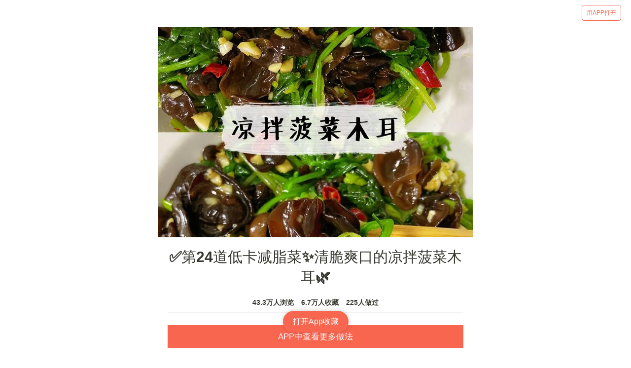

--- FILE ---
content_type: text/html; charset=utf-8
request_url: https://hanwuji.xiachufang.com/recipe/104754896/
body_size: 16699
content:
<!DOCTYPE html><html data-n-head-ssr lang="zh-Hans" data-n-head="lang" mip><head data-n-head>
    <title data-n-head="true">【步骤图】✅第24道低卡减脂菜✨清脆爽口的凉拌菠菜木耳🌿的做法_✅第24道低卡减脂菜✨清脆爽口的凉拌菠菜木耳🌿的做法步骤_减肥_下厨房</title><meta data-n-head="true" charset="utf-8"><meta data-n-head="true" name="viewport" content="width=device-width, initial-scale=1, minimum-scale=1, user-scalable=no, viewport-fit=cover"><meta data-n-head="true" name="theme-color" content="#e63726"><meta data-n-head="true" data-hid="description" name="description" content="【✅第24道低卡减脂菜✨清脆爽口的凉拌菠菜木耳🌿】01.黑木耳提前泡发切好，焯水3分钟左右，捞出控水。菠菜洗净切好，放入锅中，加1小勺盐，少许油，焯水1分钟左右，捞出控水。,11.1勺葱花，1勺蒜末，1勺小米辣，浇上热油，再加2勺生抽，2勺陈醋，1勺蚝油，半勺香油，半勺糖，搅拌均匀,21.调好的料汁浇在焯熟的食材上，搅拌均匀,31.开吃啦！…"><meta data-n-head="true" data-hid="keywords" name="keywords" content="✅第24道低卡减脂菜✨清脆爽口的凉拌菠菜木耳🌿,✅第24道低卡减脂菜✨清脆爽口的凉拌菠菜木耳🌿的做法,✅第24道低卡减脂菜✨清脆爽口的凉拌菠菜木耳🌿的家常做法,✅第24道低卡减脂菜✨清脆爽口的凉拌菠菜木耳🌿的详细做法,怎么做✅第24道低卡减脂菜✨清脆爽口的凉拌菠菜木耳🌿,✅第24道低卡减脂菜✨清脆爽口的凉拌菠菜木耳🌿怎么做,✅第24道低卡减脂菜✨清脆爽口的凉拌菠菜木耳🌿的最正宗做法,减肥,快手菜,家常菜,素菜"><link data-n-head="true" rel="icon" type="image/x-icon" href="https://s.chuimg.com/favicon.ico"><link data-n-head="true" rel="dns-prefetch" href="//s.chuimg.com"><link data-n-head="true" rel="dns-prefetch" href="//i1.chuimg.com"><link data-n-head="true" rel="dns-prefetch" href="//i2.chuimg.com"><link data-n-head="true" rel="stylesheet" href="https://c.mipcdn.com/static/v2/mip.css"><link data-n-head="true" data-hid="canonical" rel="canonical" href="https://m.xiachufang.com/recipe/104754896/">
  <style mip-custom>.aspect-ratio{height:0;position:relative}.aspect-ratio--16x9{padding-bottom:56.25%}.aspect-ratio--9x16{padding-bottom:177.77%}.aspect-ratio--4x3{padding-bottom:75%}.aspect-ratio--3x4{padding-bottom:133.33%}.aspect-ratio--6x4{padding-bottom:66.6%}.aspect-ratio--4x6{padding-bottom:150%}.aspect-ratio--8x5{padding-bottom:62.5%}.aspect-ratio--5x8{padding-bottom:160%}.aspect-ratio--7x5{padding-bottom:71.42%}.aspect-ratio--5x7{padding-bottom:140%}.aspect-ratio--1x1{padding-bottom:100%}.aspect-ratio--object{position:absolute;top:0;right:0;bottom:0;left:0;width:100%;height:100%;z-index:100}.cover{background-size:cover!important}.contain{background-size:contain!important}.bg-center{background-position:50%}.bg-center,.bg-top{background-repeat:no-repeat}.bg-top{background-position:top}.bg-right{background-position:100%}.bg-bottom,.bg-right{background-repeat:no-repeat}.bg-bottom{background-position:bottom}.bg-left{background-repeat:no-repeat;background-position:0}.ba{border-style:solid;border-width:1px}.bt{border-top-style:solid;border-top-width:1px}.br{border-right-style:solid;border-right-width:1px}.bb{border-bottom-style:solid;border-bottom-width:1px}.bl{border-left-style:solid;border-left-width:1px}.bn{border-style:none;border-width:0}.b--black{border-color:#000}.b--white{border-color:#fff}.b--transparent{border-color:transparent}.br0{border-radius:0}.br1{border-radius:.125rem}.br2{border-radius:.25rem}.br3{border-radius:.5rem}.br4{border-radius:1rem}.br-100{border-radius:100%}.br-pill{border-radius:9999px}.br--bottom{border-top-left-radius:0;border-top-right-radius:0}.br--top{border-bottom-right-radius:0}.br--right,.br--top{border-bottom-left-radius:0}.br--right{border-top-left-radius:0}.br--left{border-top-right-radius:0;border-bottom-right-radius:0}.b--dotted{border-style:dotted}.b--dashed{border-style:dashed}.b--solid{border-style:solid}.b--none{border-style:none}.bw0{border-width:0}.bw1{border-width:.125rem}.bw2{border-width:.25rem}.bw3{border-width:.5rem}.bw4{border-width:1rem}.bw5{border-width:2rem}.bt-0{border-top-width:0}.br-0{border-right-width:0}.bb-0{border-bottom-width:0}.bl-0{border-left-width:0}.shadow-1{box-shadow:0 0 4px 2px rgba(0,0,0,.2)}.shadow-2{box-shadow:0 0 8px 2px rgba(0,0,0,.2)}.shadow-3{box-shadow:2px 2px 4px 2px rgba(0,0,0,.2)}.shadow-4{box-shadow:2px 2px 8px 0 rgba(0,0,0,.2)}.shadow-5{box-shadow:4px 4px 8px 0 rgba(0,0,0,.2)}.pre{overflow-x:auto;overflow-y:hidden;overflow:scroll}.pa0{padding:0}.ma0,.na0{margin:0}.pl0{padding-left:0}.ml0,.nl0{margin-left:0}.pr0{padding-right:0}.mr0,.nr0{margin-right:0}.pt0{padding-top:0}.mt0,.nt0{margin-top:0}.pb0{padding-bottom:0}.mb0,.nb0{margin-bottom:0}.pv0{padding-top:0;padding-bottom:0}.mv0,.nv0{margin-top:0;margin-bottom:0}.ph0{padding-left:0;padding-right:0}.mh0,.nh0{margin-left:0;margin-right:0}.pa1{padding:.25rem}.ma1{margin:.25rem}.na1{margin:-.25rem}.pl1{padding-left:.25rem}.ml1{margin-left:.25rem}.nl1{margin-left:-.25rem}.pr1{padding-right:.25rem}.mr1{margin-right:.25rem}.nr1{margin-right:-.25rem}.pt1{padding-top:.25rem}.mt1{margin-top:.25rem}.nt1{margin-top:-.25rem}.pb1{padding-bottom:.25rem}.mb1{margin-bottom:.25rem}.nb1{margin-bottom:-.25rem}.pv1{padding-top:.25rem;padding-bottom:.25rem}.mv1{margin-top:.25rem;margin-bottom:.25rem}.nv1{margin-top:-.25rem;margin-bottom:-.25rem}.ph1{padding-left:.25rem;padding-right:.25rem}.mh1{margin-left:.25rem;margin-right:.25rem}.nh1{margin-left:-.25rem;margin-right:-.25rem}.pa2{padding:.5rem}.ma2{margin:.5rem}.na2{margin:-.5rem}.pl2{padding-left:.5rem}.ml2{margin-left:.5rem}.nl2{margin-left:-.5rem}.pr2{padding-right:.5rem}.mr2{margin-right:.5rem}.nr2{margin-right:-.5rem}.pt2{padding-top:.5rem}.mt2{margin-top:.5rem}.nt2{margin-top:-.5rem}.pb2{padding-bottom:.5rem}.mb2{margin-bottom:.5rem}.nb2{margin-bottom:-.5rem}.pv2{padding-top:.5rem;padding-bottom:.5rem}.mv2{margin-top:.5rem;margin-bottom:.5rem}.nv2{margin-top:-.5rem;margin-bottom:-.5rem}.ph2{padding-left:.5rem;padding-right:.5rem}.mh2{margin-left:.5rem;margin-right:.5rem}.nh2{margin-left:-.5rem;margin-right:-.5rem}.pa3{padding:1rem}.ma3{margin:1rem}.na3{margin:-1rem}.pl3{padding-left:1rem}.ml3{margin-left:1rem}.nl3{margin-left:-1rem}.pr3{padding-right:1rem}.mr3{margin-right:1rem}.nr3{margin-right:-1rem}.pt3{padding-top:1rem}.mt3{margin-top:1rem}.nt3{margin-top:-1rem}.pb3{padding-bottom:1rem}.mb3{margin-bottom:1rem}.nb3{margin-bottom:-1rem}.pv3{padding-top:1rem;padding-bottom:1rem}.mv3{margin-top:1rem;margin-bottom:1rem}.nv3{margin-top:-1rem;margin-bottom:-1rem}.ph3{padding-left:1rem;padding-right:1rem}.mh3{margin-left:1rem;margin-right:1rem}.nh3{margin-left:-1rem;margin-right:-1rem}.pa4{padding:2rem}.ma4{margin:2rem}.na4{margin:-2rem}.pl4{padding-left:2rem}.ml4{margin-left:2rem}.nl4{margin-left:-2rem}.pr4{padding-right:2rem}.mr4{margin-right:2rem}.nr4{margin-right:-2rem}.pt4{padding-top:2rem}.mt4{margin-top:2rem}.nt4{margin-top:-2rem}.pb4{padding-bottom:2rem}.mb4{margin-bottom:2rem}.nb4{margin-bottom:-2rem}.pv4{padding-top:2rem;padding-bottom:2rem}.mv4{margin-top:2rem;margin-bottom:2rem}.nv4{margin-top:-2rem;margin-bottom:-2rem}.ph4{padding-left:2rem;padding-right:2rem}.mh4{margin-left:2rem;margin-right:2rem}.nh4{margin-left:-2rem;margin-right:-2rem}.pa5{padding:4rem}.ma5{margin:4rem}.na5{margin:-4rem}.pl5{padding-left:4rem}.ml5{margin-left:4rem}.nl5{margin-left:-4rem}.pr5{padding-right:4rem}.mr5{margin-right:4rem}.nr5{margin-right:-4rem}.pt5{padding-top:4rem}.mt5{margin-top:4rem}.nt5{margin-top:-4rem}.pb5{padding-bottom:4rem}.mb5{margin-bottom:4rem}.nb5{margin-bottom:-4rem}.pv5{padding-top:4rem;padding-bottom:4rem}.mv5{margin-top:4rem;margin-bottom:4rem}.nv5{margin-top:-4rem;margin-bottom:-4rem}.ph5{padding-left:4rem;padding-right:4rem}.mh5{margin-left:4rem;margin-right:4rem}.nh5{margin-left:-4rem;margin-right:-4rem}.pa6{padding:8rem}.ma6{margin:8rem}.na6{margin:-8rem}.pl6{padding-left:8rem}.ml6{margin-left:8rem}.nl6{margin-left:-8rem}.pr6{padding-right:8rem}.mr6{margin-right:8rem}.nr6{margin-right:-8rem}.pt6{padding-top:8rem}.mt6{margin-top:8rem}.nt6{margin-top:-8rem}.pb6{padding-bottom:8rem}.mb6{margin-bottom:8rem}.nb6{margin-bottom:-8rem}.pv6{padding-top:8rem;padding-bottom:8rem}.mv6{margin-top:8rem;margin-bottom:8rem}.nv6{margin-top:-8rem;margin-bottom:-8rem}.ph6{padding-left:8rem;padding-right:8rem}.mh6{margin-left:8rem;margin-right:8rem}.nh6{margin-left:-8rem;margin-right:-8rem}.pa7{padding:16rem}.ma7{margin:16rem}.na7{margin:-16rem}.pl7{padding-left:16rem}.ml7{margin-left:16rem}.nl7{margin-left:-16rem}.pr7{padding-right:16rem}.mr7{margin-right:16rem}.nr7{margin-right:-16rem}.pt7{padding-top:16rem}.mt7{margin-top:16rem}.nt7{margin-top:-16rem}.pb7{padding-bottom:16rem}.mb7{margin-bottom:16rem}.nb7{margin-bottom:-16rem}.pv7{padding-top:16rem;padding-bottom:16rem}.mv7{margin-top:16rem;margin-bottom:16rem}.nv7{margin-top:-16rem;margin-bottom:-16rem}.ph7{padding-left:16rem;padding-right:16rem}.mh7{margin-left:16rem;margin-right:16rem}.nh7{margin-left:-16rem;margin-right:-16rem}.top-0{top:0}.right-0{right:0}.bottom-0{bottom:0}.left-0{left:0}.top-1{top:1rem}.right-1{right:1rem}.bottom-1{bottom:1rem}.left-1{left:1rem}.top-2{top:2rem}.right-2{right:2rem}.bottom-2{bottom:2rem}.left-2{left:2rem}.top--1{top:-1rem}.right--1{right:-1rem}.bottom--1{bottom:-1rem}.left--1{left:-1rem}.top--2{top:-2rem}.right--2{right:-2rem}.bottom--2{bottom:-2rem}.left--2{left:-2rem}.absolute--fill{top:0;right:0;bottom:0;left:0}.cf:after,.cf:before{content:" ";display:table}.cf:after{clear:both}.cf{*zoom:1}.cl{clear:left}.cr{clear:right}.cb{clear:both}.cn{clear:none}.dn{display:none}.di{display:inline}.db{display:block}.dib{display:inline-block}.dit{display:inline-table}.dt{display:table}.dtc{display:table-cell}.dt-row{display:table-row}.dt-row-group{display:table-row-group}.dt-column{display:table-column}.dt-column-group{display:table-column-group}.dt--fixed{table-layout:fixed;width:100%}.flex{display:-webkit-box;display:flex}.inline-flex{display:-webkit-inline-box;display:inline-flex}.flex-auto{-webkit-box-flex:1;flex:1 1 auto;min-width:0;min-height:0}.flex-none{-webkit-box-flex:0;flex:none}.flex-column{-webkit-box-orient:vertical;flex-direction:column}.flex-column,.flex-row{-webkit-box-direction:normal}.flex-row{-webkit-box-orient:horizontal;flex-direction:row}.flex-wrap{flex-wrap:wrap}.flex-nowrap{flex-wrap:nowrap}.flex-wrap-reverse{flex-wrap:wrap-reverse}.flex-column-reverse{-webkit-box-orient:vertical;-webkit-box-direction:reverse;flex-direction:column-reverse}.flex-row-reverse{-webkit-box-orient:horizontal;-webkit-box-direction:reverse;flex-direction:row-reverse}.items-start{-webkit-box-align:start;align-items:flex-start}.items-end{-webkit-box-align:end;align-items:flex-end}.items-center{-webkit-box-align:center;align-items:center}.items-baseline{-webkit-box-align:baseline;align-items:baseline}.items-stretch{-webkit-box-align:stretch;align-items:stretch}.self-start{align-self:flex-start}.self-end{align-self:flex-end}.self-center{align-self:center}.self-baseline{align-self:baseline}.self-stretch{align-self:stretch}.justify-start{-webkit-box-pack:start;justify-content:flex-start}.justify-end{-webkit-box-pack:end;justify-content:flex-end}.justify-center{-webkit-box-pack:center;justify-content:center}.justify-between{-webkit-box-pack:justify;justify-content:space-between}.justify-around{justify-content:space-around}.content-start{align-content:flex-start}.content-end{align-content:flex-end}.content-center{align-content:center}.content-between{align-content:space-between}.content-around{align-content:space-around}.content-stretch{align-content:stretch}.order-0{-webkit-box-ordinal-group:1;order:0}.order-1{-webkit-box-ordinal-group:2;order:1}.order-2{-webkit-box-ordinal-group:3;order:2}.order-3{-webkit-box-ordinal-group:4;order:3}.order-4{-webkit-box-ordinal-group:5;order:4}.order-5{-webkit-box-ordinal-group:6;order:5}.order-6{-webkit-box-ordinal-group:7;order:6}.order-7{-webkit-box-ordinal-group:8;order:7}.order-8{-webkit-box-ordinal-group:9;order:8}.order-last{-webkit-box-ordinal-group:100000;order:99999}.flex-grow-0{-webkit-box-flex:0;flex-grow:0}.flex-grow-1{-webkit-box-flex:1;flex-grow:1}.flex-shrink-0{flex-shrink:0}.flex-shrink-1{flex-shrink:1}.fl{float:left}.fl,.fr{_display:inline}.fr{float:right}.fn{float:none}.sans-serif{font-family:-apple-system,BlinkMacSystemFont,avenir next,avenir,helvetica neue,helvetica,ubuntu,roboto,noto,segoe ui,arial,sans-serif}.serif{font-family:georgia,times,serif}.system-sans-serif{font-family:sans-serif}.system-serif{font-family:serif}.code,code{font-family:Consolas,monaco,monospace}.courier{font-family:Courier Next,courier,monospace}.helvetica{font-family:helvetica neue,helvetica,sans-serif}.avenir{font-family:avenir next,avenir,sans-serif}.athelas{font-family:athelas,georgia,serif}.georgia{font-family:georgia,serif}.times{font-family:times,serif}.bodoni{font-family:Bodoni MT,serif}.calisto{font-family:Calisto MT,serif}.garamond{font-family:garamond,serif}.baskerville{font-family:baskerville,serif}.i{font-style:italic}.fs-normal{font-style:normal}.normal{font-weight:400}.b{font-weight:700}.fw1{font-weight:100}.fw2{font-weight:200}.fw3{font-weight:300}.fw4{font-weight:400}.fw5{font-weight:500}.fw6{font-weight:600}.fw7{font-weight:700}.fw8{font-weight:800}.fw9{font-weight:900}.input-reset{-webkit-appearance:none;-moz-appearance:none}.button-reset::-moz-focus-inner,.input-reset::-moz-focus-inner{border:0;padding:0}.debug *{outline:1px solid gold}.debug-white *{outline:1px solid #fff}.debug-black *{outline:1px solid #000}.debug-grid{background:transparent url([data-uri]) repeat 0 0}.debug-grid-16{background:transparent url([data-uri]) repeat 0 0}.debug-grid-8-solid{background:#fff url([data-uri]) repeat 0 0}.debug-grid-16-solid{background:#fff url([data-uri]) repeat 0 0}.link{text-decoration:none}.link,.link:active,.link:focus,.link:hover,.link:link,.link:visited{-webkit-transition:color .15s ease-in;transition:color .15s ease-in}.link:focus{outline:1px dotted currentColor}.list{list-style-type:none}.h1{height:1rem}.h2{height:2rem}.h3{height:4rem}.h4{height:8rem}.h5{height:16rem}.h-25{height:25%}.h-50{height:50%}.h-75{height:75%}.h-100{height:100%}.min-h-100{min-height:100%}.vh-25{height:25vh}.vh-50{height:50vh}.vh-75{height:75vh}.vh-100{height:100vh}.min-vh-100{min-height:100vh}.h-auto{height:auto}.h-inherit{height:inherit}.black{color:#000}.white{color:#fff}.bg-black{background-color:#000}.bg-white{background-color:#fff}.bg-transparent{background-color:initial}.hover-black:focus,.hover-black:hover{color:#000}.hover-white:focus,.hover-white:hover{color:#fff}.hover-bg-black:focus,.hover-bg-black:hover{background-color:#000}.hover-bg-white:focus,.hover-bg-white:hover{background-color:#fff}.hover-bg-transparent:focus,.hover-bg-transparent:hover{background-color:initial}.tracked{letter-spacing:.1em}.tracked-tight{letter-spacing:-.05em}.tracked-mega{letter-spacing:.25em}.lh-solid{line-height:1}.lh-title{line-height:1.25}.lh-copy{line-height:1.5}.mw1{max-width:1rem}.mw2{max-width:2rem}.mw3{max-width:4rem}.mw4{max-width:8rem}.mw5{max-width:16rem}.mw6{max-width:32rem}.mw7{max-width:48rem}.mw8{max-width:64rem}.mw9{max-width:96rem}.mw-none{max-width:none}.mw-100{max-width:100%}.nested-copy-line-height ol,.nested-copy-line-height p,.nested-copy-line-height ul{line-height:1.5}.nested-headline-line-height h1,.nested-headline-line-height h2,.nested-headline-line-height h3,.nested-headline-line-height h4,.nested-headline-line-height h5,.nested-headline-line-height h6{line-height:1.25}.nested-list-reset ol,.nested-list-reset ul{padding-left:0;margin-left:0;list-style-type:none}.nested-copy-indent p+p{text-indent:1em;margin-top:0;margin-bottom:0}.nested-copy-separator p+p{margin-top:1.5em}.nested-img img{width:100%;max-width:100%;display:block}.nested-links a{color:#357edd}.nested-links a,.nested-links a:focus,.nested-links a:hover{-webkit-transition:color .15s ease-in;transition:color .15s ease-in}.nested-links a:focus,.nested-links a:hover{color:#96ccff}.dim{opacity:1}.dim,.dim:focus,.dim:hover{-webkit-transition:opacity .15s ease-in;transition:opacity .15s ease-in}.dim:focus,.dim:hover{opacity:.5}.dim:active{opacity:.8;-webkit-transition:opacity .15s ease-out;transition:opacity .15s ease-out}.glow,.glow:focus,.glow:hover{-webkit-transition:opacity .15s ease-in;transition:opacity .15s ease-in}.glow:focus,.glow:hover{opacity:1}.hide-child .child{opacity:0;-webkit-transition:opacity .15s ease-in;transition:opacity .15s ease-in}.hide-child:active .child,.hide-child:focus .child,.hide-child:hover .child{opacity:1;-webkit-transition:opacity .15s ease-in;transition:opacity .15s ease-in}.underline-hover:focus,.underline-hover:hover{text-decoration:underline}.grow{-moz-osx-font-smoothing:grayscale;-webkit-backface-visibility:hidden;backface-visibility:hidden;-webkit-transform:translateZ(0);transform:translateZ(0);transition:-webkit-transform .25s ease-out;-webkit-transition:-webkit-transform .25s ease-out;transition:transform .25s ease-out;transition:transform .25s ease-out,-webkit-transform .25s ease-out}.grow:focus,.grow:hover{-webkit-transform:scale(1.05);transform:scale(1.05)}.grow:active{-webkit-transform:scale(.9);transform:scale(.9)}.grow-large{-moz-osx-font-smoothing:grayscale;-webkit-backface-visibility:hidden;backface-visibility:hidden;-webkit-transform:translateZ(0);transform:translateZ(0);transition:-webkit-transform .25s ease-in-out;-webkit-transition:-webkit-transform .25s ease-in-out;transition:transform .25s ease-in-out;transition:transform .25s ease-in-out,-webkit-transform .25s ease-in-out}.grow-large:focus,.grow-large:hover{-webkit-transform:scale(1.2);transform:scale(1.2)}.grow-large:active{-webkit-transform:scale(.95);transform:scale(.95)}.pointer:hover,.shadow-hover{cursor:pointer}.shadow-hover{position:relative;-webkit-transition:all .5s cubic-bezier(.165,.84,.44,1);transition:all .5s cubic-bezier(.165,.84,.44,1)}.shadow-hover:after{content:"";box-shadow:0 0 16px 2px rgba(0,0,0,.2);border-radius:inherit;opacity:0;position:absolute;top:0;left:0;width:100%;height:100%;z-index:-1;-webkit-transition:opacity .5s cubic-bezier(.165,.84,.44,1);transition:opacity .5s cubic-bezier(.165,.84,.44,1)}.shadow-hover:focus:after,.shadow-hover:hover:after{opacity:1}.bg-animate,.bg-animate:focus,.bg-animate:hover{-webkit-transition:background-color .15s ease-in-out;transition:background-color .15s ease-in-out}.o-100{opacity:1}.o-90{opacity:.9}.o-80{opacity:.8}.o-70{opacity:.7}.o-60{opacity:.6}.o-50{opacity:.5}.o-40{opacity:.4}.o-30{opacity:.3}.o-20{opacity:.2}.o-10{opacity:.1}.o-05{opacity:.05}.o-025{opacity:.025}.o-0{opacity:0}.rotate-45{-webkit-transform:rotate(45deg);transform:rotate(45deg)}.rotate-90{-webkit-transform:rotate(90deg);transform:rotate(90deg)}.rotate-135{-webkit-transform:rotate(135deg);transform:rotate(135deg)}.rotate-180{-webkit-transform:rotate(180deg);transform:rotate(180deg)}.rotate-225{-webkit-transform:rotate(225deg);transform:rotate(225deg)}.rotate-270{-webkit-transform:rotate(270deg);transform:rotate(270deg)}.rotate-315{-webkit-transform:rotate(315deg);transform:rotate(315deg)}.outline{outline:1px solid}.outline-transparent{outline:1px solid transparent}.outline-0{outline:0}.overflow-visible{overflow:visible}.overflow-hidden{overflow:hidden}.overflow-scroll{overflow:scroll}.overflow-auto{overflow:auto}.overflow-x-visible{overflow-x:visible}.overflow-x-hidden{overflow-x:hidden}.overflow-x-scroll{overflow-x:scroll}.overflow-x-auto{overflow-x:auto}.overflow-y-visible{overflow-y:visible}.overflow-y-hidden{overflow-y:hidden}.overflow-y-scroll{overflow-y:scroll}.overflow-y-auto{overflow-y:auto}.static{position:static}.relative{position:relative}.absolute{position:absolute}.fixed{position:fixed}.collapse{border-collapse:collapse;border-spacing:0}.striped--light-silver:nth-child(odd){background-color:#aaa}.striped--moon-gray:nth-child(odd){background-color:#ccc}.striped--light-gray:nth-child(odd){background-color:#eee}.striped--near-white:nth-child(odd){background-color:#f4f4f4}.stripe-light:nth-child(odd){background-color:hsla(0,0%,100%,.1)}.stripe-dark:nth-child(odd){background-color:rgba(0,0,0,.1)}.strike{text-decoration:line-through}.underline{text-decoration:underline}.no-underline{text-decoration:none}.tl{text-align:left}.tr{text-align:right}.tc{text-align:center}.tj{text-align:justify}.ttc{text-transform:capitalize}.ttl{text-transform:lowercase}.ttu{text-transform:uppercase}.ttn{text-transform:none}.v-base{vertical-align:initial}.v-mid{vertical-align:middle}.v-top{vertical-align:top}.v-btm{vertical-align:bottom}.f1{font-size:3rem}.f2{font-size:2.25rem}.f3{font-size:1.5rem}.f4{font-size:1.25rem}.f5{font-size:1rem}.f6{font-size:.875rem}.f7{font-size:.75rem}.measure{max-width:30em}.measure-wide{max-width:34em}.measure-narrow{max-width:20em}.small-caps{-webkit-font-feature-settings:"c2sc";font-feature-settings:"c2sc";font-variant:small-caps}.indent{text-indent:1em;margin-top:0;margin-bottom:0}.truncate{white-space:nowrap;overflow:hidden;text-overflow:ellipsis}.overflow-container{overflow-y:scroll}.center{margin-left:auto}.center,.mr-auto{margin-right:auto}.ml-auto{margin-left:auto}.clip{position:fixed!important;_position:absolute!important;clip:rect(1px 1px 1px 1px);clip:rect(1px,1px,1px,1px)}.ws-normal{white-space:normal}.nowrap{white-space:nowrap}.pre{white-space:pre}.w1{width:1rem}.w2{width:2rem}.w3{width:4rem}.w4{width:8rem}.w5{width:16rem}.w-10{width:10%}.w-20{width:20%}.w-25{width:25%}.w-30{width:30%}.w-33{width:33%}.w-34{width:34%}.w-40{width:40%}.w-50{width:50%}.w-60{width:60%}.w-70{width:70%}.w-75{width:75%}.w-80{width:80%}.w-90{width:90%}.w-100{width:100%}.w-third{width:33.33333%}.w-two-thirds{width:66.66667%}.w-auto{width:auto}.z-0{z-index:0}.z-1{z-index:1}.z-2{z-index:2}.z-3{z-index:3}.z-4{z-index:4}.z-5{z-index:5}.z-999{z-index:999}.z-9999{z-index:9999}.z-max{z-index:2147483647}.z-inherit{z-index:inherit}.z-initial{z-index:auto}.z-unset{z-index:unset}.swiper-container{margin:0 auto;position:relative;overflow:hidden;list-style:none;padding:0;z-index:1}.swiper-container-no-flexbox .swiper-slide{float:left}.swiper-container-vertical>.swiper-wrapper{-webkit-box-orient:vertical;-webkit-box-direction:normal;flex-direction:column}.swiper-wrapper{position:relative;width:100%;height:100%;z-index:1;display:-webkit-box;display:flex;-webkit-transition-property:-webkit-transform;transition-property:-webkit-transform;transition-property:transform;transition-property:transform,-webkit-transform;box-sizing:initial}.swiper-container-android .swiper-slide,.swiper-wrapper{-webkit-transform:translateZ(0);transform:translateZ(0)}.swiper-container-multirow>.swiper-wrapper{flex-wrap:wrap}.swiper-container-free-mode>.swiper-wrapper{-webkit-transition-timing-function:ease-out;transition-timing-function:ease-out;margin:0 auto}.swiper-slide{flex-shrink:0;width:100%;height:100%;position:relative;-webkit-transition-property:-webkit-transform;transition-property:-webkit-transform;transition-property:transform;transition-property:transform,-webkit-transform}.swiper-slide-invisible-blank{visibility:hidden}.swiper-container-autoheight,.swiper-container-autoheight .swiper-slide{height:auto}.swiper-container-autoheight .swiper-wrapper{-webkit-box-align:start;align-items:flex-start;-webkit-transition-property:height,-webkit-transform;transition-property:height,-webkit-transform;transition-property:transform,height;transition-property:transform,height,-webkit-transform}.swiper-container-3d{-webkit-perspective:1200px;perspective:1200px}.swiper-container-3d .swiper-cube-shadow,.swiper-container-3d .swiper-slide,.swiper-container-3d .swiper-slide-shadow-bottom,.swiper-container-3d .swiper-slide-shadow-left,.swiper-container-3d .swiper-slide-shadow-right,.swiper-container-3d .swiper-slide-shadow-top,.swiper-container-3d .swiper-wrapper{-webkit-transform-style:preserve-3d;transform-style:preserve-3d}.swiper-container-3d .swiper-slide-shadow-bottom,.swiper-container-3d .swiper-slide-shadow-left,.swiper-container-3d .swiper-slide-shadow-right,.swiper-container-3d .swiper-slide-shadow-top{position:absolute;left:0;top:0;width:100%;height:100%;pointer-events:none;z-index:10}.swiper-container-3d .swiper-slide-shadow-left{background-image:-webkit-gradient(linear,right top,left top,from(rgba(0,0,0,.5)),to(transparent));background-image:-webkit-linear-gradient(right,rgba(0,0,0,.5),transparent);background-image:linear-gradient(270deg,rgba(0,0,0,.5),transparent)}.swiper-container-3d .swiper-slide-shadow-right{background-image:-webkit-gradient(linear,left top,right top,from(rgba(0,0,0,.5)),to(transparent));background-image:-webkit-linear-gradient(left,rgba(0,0,0,.5),transparent);background-image:linear-gradient(90deg,rgba(0,0,0,.5),transparent)}.swiper-container-3d .swiper-slide-shadow-top{background-image:-webkit-gradient(linear,left bottom,left top,from(rgba(0,0,0,.5)),to(transparent));background-image:-webkit-linear-gradient(bottom,rgba(0,0,0,.5),transparent);background-image:linear-gradient(0deg,rgba(0,0,0,.5),transparent)}.swiper-container-3d .swiper-slide-shadow-bottom{background-image:-webkit-gradient(linear,left top,left bottom,from(rgba(0,0,0,.5)),to(transparent));background-image:-webkit-linear-gradient(top,rgba(0,0,0,.5),transparent);background-image:linear-gradient(180deg,rgba(0,0,0,.5),transparent)}.swiper-container-wp8-horizontal,.swiper-container-wp8-horizontal>.swiper-wrapper{touch-action:pan-y}.swiper-container-wp8-vertical,.swiper-container-wp8-vertical>.swiper-wrapper{touch-action:pan-x}.swiper-button-next,.swiper-button-prev{position:absolute;top:50%;width:27px;height:44px;margin-top:-22px;z-index:10;cursor:pointer;background-size:27px 44px;background-position:50%;background-repeat:no-repeat}.swiper-button-next.swiper-button-disabled,.swiper-button-prev.swiper-button-disabled{opacity:.35;cursor:auto;pointer-events:none}.swiper-button-prev,.swiper-container-rtl .swiper-button-next{background-image:url("data:image/svg+xml;charset=utf-8,%3Csvg xmlns='http://www.w3.org/2000/svg' viewBox='0 0 27 44'%3E%3Cpath d='M0 22L22 0l2.1 2.1L4.2 22l19.9 19.9L22 44 0 22z' fill='%23007aff'/%3E%3C/svg%3E");left:10px;right:auto}.swiper-button-next,.swiper-container-rtl .swiper-button-prev{background-image:url("data:image/svg+xml;charset=utf-8,%3Csvg xmlns='http://www.w3.org/2000/svg' viewBox='0 0 27 44'%3E%3Cpath d='M27 22L5 44l-2.1-2.1L22.8 22 2.9 2.1 5 0l22 22z' fill='%23007aff'/%3E%3C/svg%3E");right:10px;left:auto}.swiper-button-prev.swiper-button-white,.swiper-container-rtl .swiper-button-next.swiper-button-white{background-image:url("data:image/svg+xml;charset=utf-8,%3Csvg xmlns='http://www.w3.org/2000/svg' viewBox='0 0 27 44'%3E%3Cpath d='M0 22L22 0l2.1 2.1L4.2 22l19.9 19.9L22 44 0 22z' fill='%23fff'/%3E%3C/svg%3E")}.swiper-button-next.swiper-button-white,.swiper-container-rtl .swiper-button-prev.swiper-button-white{background-image:url("data:image/svg+xml;charset=utf-8,%3Csvg xmlns='http://www.w3.org/2000/svg' viewBox='0 0 27 44'%3E%3Cpath d='M27 22L5 44l-2.1-2.1L22.8 22 2.9 2.1 5 0l22 22z' fill='%23fff'/%3E%3C/svg%3E")}.swiper-button-prev.swiper-button-black,.swiper-container-rtl .swiper-button-next.swiper-button-black{background-image:url("data:image/svg+xml;charset=utf-8,%3Csvg xmlns='http://www.w3.org/2000/svg' viewBox='0 0 27 44'%3E%3Cpath d='M0 22L22 0l2.1 2.1L4.2 22l19.9 19.9L22 44 0 22z'/%3E%3C/svg%3E")}.swiper-button-next.swiper-button-black,.swiper-container-rtl .swiper-button-prev.swiper-button-black{background-image:url("data:image/svg+xml;charset=utf-8,%3Csvg xmlns='http://www.w3.org/2000/svg' viewBox='0 0 27 44'%3E%3Cpath d='M27 22L5 44l-2.1-2.1L22.8 22 2.9 2.1 5 0l22 22z'/%3E%3C/svg%3E")}.swiper-button-lock{display:none}.swiper-pagination{position:absolute;text-align:center;-webkit-transition:opacity .3s;transition:opacity .3s;-webkit-transform:translateZ(0);transform:translateZ(0);z-index:10}.swiper-pagination.swiper-pagination-hidden{opacity:0}.swiper-container-horizontal>.swiper-pagination-bullets,.swiper-pagination-custom,.swiper-pagination-fraction{bottom:10px;left:0;width:100%}.swiper-pagination-bullets-dynamic{overflow:hidden;font-size:0}.swiper-pagination-bullets-dynamic .swiper-pagination-bullet{-webkit-transform:scale(.33);transform:scale(.33);position:relative}.swiper-pagination-bullets-dynamic .swiper-pagination-bullet-active,.swiper-pagination-bullets-dynamic .swiper-pagination-bullet-active-main{-webkit-transform:scale(1);transform:scale(1)}.swiper-pagination-bullets-dynamic .swiper-pagination-bullet-active-prev{-webkit-transform:scale(.66);transform:scale(.66)}.swiper-pagination-bullets-dynamic .swiper-pagination-bullet-active-prev-prev{-webkit-transform:scale(.33);transform:scale(.33)}.swiper-pagination-bullets-dynamic .swiper-pagination-bullet-active-next{-webkit-transform:scale(.66);transform:scale(.66)}.swiper-pagination-bullets-dynamic .swiper-pagination-bullet-active-next-next{-webkit-transform:scale(.33);transform:scale(.33)}.swiper-pagination-bullet{width:8px;height:8px;display:inline-block;border-radius:100%;background:#000;opacity:.2}button.swiper-pagination-bullet{border:none;margin:0;padding:0;box-shadow:none;-webkit-appearance:none;appearance:none}.swiper-pagination-clickable .swiper-pagination-bullet{cursor:pointer}.swiper-pagination-bullet-active{opacity:1;background:#007aff}.swiper-container-vertical>.swiper-pagination-bullets{right:10px;top:50%;-webkit-transform:translate3d(0,-50%,0);transform:translate3d(0,-50%,0)}.swiper-container-vertical>.swiper-pagination-bullets .swiper-pagination-bullet{margin:6px 0;display:block}.swiper-container-vertical>.swiper-pagination-bullets.swiper-pagination-bullets-dynamic{top:50%;-webkit-transform:translateY(-50%);transform:translateY(-50%);width:8px}.swiper-container-vertical>.swiper-pagination-bullets.swiper-pagination-bullets-dynamic .swiper-pagination-bullet{display:inline-block;-webkit-transition:top .2s,-webkit-transform .2s;transition:top .2s,-webkit-transform .2s;transition:transform .2s,top .2s;transition:transform .2s,top .2s,-webkit-transform .2s}.swiper-container-horizontal>.swiper-pagination-bullets .swiper-pagination-bullet{margin:0 4px}.swiper-container-horizontal>.swiper-pagination-bullets.swiper-pagination-bullets-dynamic{left:50%;-webkit-transform:translateX(-50%);transform:translateX(-50%);white-space:nowrap}.swiper-container-horizontal>.swiper-pagination-bullets.swiper-pagination-bullets-dynamic .swiper-pagination-bullet{-webkit-transition:left .2s,-webkit-transform .2s;transition:left .2s,-webkit-transform .2s;transition:transform .2s,left .2s;transition:transform .2s,left .2s,-webkit-transform .2s}.swiper-container-horizontal.swiper-container-rtl>.swiper-pagination-bullets-dynamic .swiper-pagination-bullet{-webkit-transition:right .2s,-webkit-transform .2s;transition:right .2s,-webkit-transform .2s;transition:transform .2s,right .2s;transition:transform .2s,right .2s,-webkit-transform .2s}.swiper-pagination-progressbar{background:rgba(0,0,0,.25);position:absolute}.swiper-pagination-progressbar .swiper-pagination-progressbar-fill{background:#007aff;position:absolute;left:0;top:0;width:100%;height:100%;-webkit-transform:scale(0);transform:scale(0);-webkit-transform-origin:left top;transform-origin:left top}.swiper-container-rtl .swiper-pagination-progressbar .swiper-pagination-progressbar-fill{-webkit-transform-origin:right top;transform-origin:right top}.swiper-container-horizontal>.swiper-pagination-progressbar,.swiper-container-vertical>.swiper-pagination-progressbar.swiper-pagination-progressbar-opposite{width:100%;height:4px;left:0;top:0}.swiper-container-horizontal>.swiper-pagination-progressbar.swiper-pagination-progressbar-opposite,.swiper-container-vertical>.swiper-pagination-progressbar{width:4px;height:100%;left:0;top:0}.swiper-pagination-white .swiper-pagination-bullet-active{background:#fff}.swiper-pagination-progressbar.swiper-pagination-white{background:hsla(0,0%,100%,.25)}.swiper-pagination-progressbar.swiper-pagination-white .swiper-pagination-progressbar-fill{background:#fff}.swiper-pagination-black .swiper-pagination-bullet-active{background:#000}.swiper-pagination-progressbar.swiper-pagination-black{background:rgba(0,0,0,.25)}.swiper-pagination-progressbar.swiper-pagination-black .swiper-pagination-progressbar-fill{background:#000}.swiper-pagination-lock{display:none}.swiper-scrollbar{border-radius:10px;position:relative;-ms-touch-action:none;background:rgba(0,0,0,.1)}.swiper-container-horizontal>.swiper-scrollbar{position:absolute;left:1%;bottom:3px;z-index:50;height:5px;width:98%}.swiper-container-vertical>.swiper-scrollbar{position:absolute;right:3px;top:1%;z-index:50;width:5px;height:98%}.swiper-scrollbar-drag{height:100%;width:100%;position:relative;background:rgba(0,0,0,.5);border-radius:10px;left:0;top:0}.swiper-scrollbar-cursor-drag{cursor:move}.swiper-scrollbar-lock{display:none}.swiper-zoom-container{width:100%;height:100%;display:-webkit-box;display:flex;-webkit-box-pack:center;justify-content:center;-webkit-box-align:center;align-items:center;text-align:center}.swiper-zoom-container>canvas,.swiper-zoom-container>img,.swiper-zoom-container>svg{max-width:100%;max-height:100%;object-fit:contain}.swiper-slide-zoomed{cursor:move}.swiper-lazy-preloader{width:42px;height:42px;position:absolute;left:50%;top:50%;margin-left:-21px;margin-top:-21px;z-index:10;-webkit-transform-origin:50%;transform-origin:50%;-webkit-animation:swiper-preloader-spin 1s steps(12) infinite;animation:swiper-preloader-spin 1s steps(12) infinite}.swiper-lazy-preloader:after{display:block;content:"";width:100%;height:100%;background-image:url("data:image/svg+xml;charset=utf-8,%3Csvg viewBox='0 0 120 120' xmlns='http://www.w3.org/2000/svg' xmlns:xlink='http://www.w3.org/1999/xlink'%3E%3Cdefs%3E%3Cpath id='a' stroke='%236c6c6c' stroke-width='11' stroke-linecap='round' d='M60 7v20'/%3E%3C/defs%3E%3Cuse xlink:href='%23a' opacity='.27'/%3E%3Cuse xlink:href='%23a' opacity='.27' transform='rotate(30 60 60)'/%3E%3Cuse xlink:href='%23a' opacity='.27' transform='rotate(60 60 60)'/%3E%3Cuse xlink:href='%23a' opacity='.27' transform='rotate(90 60 60)'/%3E%3Cuse xlink:href='%23a' opacity='.27' transform='rotate(120 60 60)'/%3E%3Cuse xlink:href='%23a' opacity='.27' transform='rotate(150 60 60)'/%3E%3Cuse xlink:href='%23a' opacity='.37' transform='rotate(180 60 60)'/%3E%3Cuse xlink:href='%23a' opacity='.46' transform='rotate(210 60 60)'/%3E%3Cuse xlink:href='%23a' opacity='.56' transform='rotate(240 60 60)'/%3E%3Cuse xlink:href='%23a' opacity='.66' transform='rotate(270 60 60)'/%3E%3Cuse xlink:href='%23a' opacity='.75' transform='rotate(300 60 60)'/%3E%3Cuse xlink:href='%23a' opacity='.85' transform='rotate(330 60 60)'/%3E%3C/svg%3E");background-position:50%;background-size:100%;background-repeat:no-repeat}.swiper-lazy-preloader-white:after{background-image:url("data:image/svg+xml;charset=utf-8,%3Csvg viewBox='0 0 120 120' xmlns='http://www.w3.org/2000/svg' xmlns:xlink='http://www.w3.org/1999/xlink'%3E%3Cdefs%3E%3Cpath id='a' stroke='%23fff' stroke-width='11' stroke-linecap='round' d='M60 7v20'/%3E%3C/defs%3E%3Cuse xlink:href='%23a' opacity='.27'/%3E%3Cuse xlink:href='%23a' opacity='.27' transform='rotate(30 60 60)'/%3E%3Cuse xlink:href='%23a' opacity='.27' transform='rotate(60 60 60)'/%3E%3Cuse xlink:href='%23a' opacity='.27' transform='rotate(90 60 60)'/%3E%3Cuse xlink:href='%23a' opacity='.27' transform='rotate(120 60 60)'/%3E%3Cuse xlink:href='%23a' opacity='.27' transform='rotate(150 60 60)'/%3E%3Cuse xlink:href='%23a' opacity='.37' transform='rotate(180 60 60)'/%3E%3Cuse xlink:href='%23a' opacity='.46' transform='rotate(210 60 60)'/%3E%3Cuse xlink:href='%23a' opacity='.56' transform='rotate(240 60 60)'/%3E%3Cuse xlink:href='%23a' opacity='.66' transform='rotate(270 60 60)'/%3E%3Cuse xlink:href='%23a' opacity='.75' transform='rotate(300 60 60)'/%3E%3Cuse xlink:href='%23a' opacity='.85' transform='rotate(330 60 60)'/%3E%3C/svg%3E")}@-webkit-keyframes swiper-preloader-spin{to{-webkit-transform:rotate(1turn);transform:rotate(1turn)}}@keyframes swiper-preloader-spin{to{-webkit-transform:rotate(1turn);transform:rotate(1turn)}}.swiper-container .swiper-notification{position:absolute;left:0;top:0;pointer-events:none;opacity:0;z-index:-1000}.swiper-container-fade.swiper-container-free-mode .swiper-slide{-webkit-transition-timing-function:ease-out;transition-timing-function:ease-out}.swiper-container-fade .swiper-slide{pointer-events:none;-webkit-transition-property:opacity;transition-property:opacity}.swiper-container-fade .swiper-slide .swiper-slide{pointer-events:none}.swiper-container-fade .swiper-slide-active,.swiper-container-fade .swiper-slide-active .swiper-slide-active{pointer-events:auto}.swiper-container-cube{overflow:visible}.swiper-container-cube .swiper-slide{pointer-events:none;-webkit-backface-visibility:hidden;backface-visibility:hidden;z-index:1;visibility:hidden;-webkit-transform-origin:0 0;transform-origin:0 0;width:100%;height:100%}.swiper-container-cube .swiper-slide .swiper-slide{pointer-events:none}.swiper-container-cube.swiper-container-rtl .swiper-slide{-webkit-transform-origin:100% 0;transform-origin:100% 0}.swiper-container-cube .swiper-slide-active,.swiper-container-cube .swiper-slide-active .swiper-slide-active{pointer-events:auto}.swiper-container-cube .swiper-slide-active,.swiper-container-cube .swiper-slide-next,.swiper-container-cube .swiper-slide-next+.swiper-slide,.swiper-container-cube .swiper-slide-prev{pointer-events:auto;visibility:visible}.swiper-container-cube .swiper-slide-shadow-bottom,.swiper-container-cube .swiper-slide-shadow-left,.swiper-container-cube .swiper-slide-shadow-right,.swiper-container-cube .swiper-slide-shadow-top{z-index:0;-webkit-backface-visibility:hidden;backface-visibility:hidden}.swiper-container-cube .swiper-cube-shadow{position:absolute;left:0;bottom:0;width:100%;height:100%;background:#000;opacity:.6;-webkit-filter:blur(50px);filter:blur(50px);z-index:0}.swiper-container-flip{overflow:visible}.swiper-container-flip .swiper-slide{pointer-events:none;-webkit-backface-visibility:hidden;backface-visibility:hidden;z-index:1}.swiper-container-flip .swiper-slide .swiper-slide{pointer-events:none}.swiper-container-flip .swiper-slide-active,.swiper-container-flip .swiper-slide-active .swiper-slide-active{pointer-events:auto}.swiper-container-flip .swiper-slide-shadow-bottom,.swiper-container-flip .swiper-slide-shadow-left,.swiper-container-flip .swiper-slide-shadow-right,.swiper-container-flip .swiper-slide-shadow-top{z-index:0;-webkit-backface-visibility:hidden;backface-visibility:hidden}.swiper-container-coverflow .swiper-wrapper{-ms-perspective:1200px}html{font-family:sans-serif;-ms-text-size-adjust:100%;-webkit-text-size-adjust:100%}body{margin:0}article,aside,details,figcaption,figure,footer,header,hgroup,main,menu,nav,section,summary{display:block}audio,canvas,progress,video{display:inline-block;vertical-align:initial}audio:not([controls]){display:none;height:0}[hidden],template{display:none}a{background-color:initial}a:active,a:hover{outline:0}abbr[title]{border-bottom:1px dotted}dfn{font-style:italic}mark{background:#ff0;color:#000}b,strong{font-weight:700}h1{font-size:2em;margin:.67em 0}small{font-size:80%}sub,sup{font-size:75%;line-height:0;position:relative;vertical-align:initial}sup{top:-.5em}sub{bottom:-.25em}img{border:0}svg:not(:root){overflow:hidden}figure{margin:1em 40px}hr{box-sizing:initial;height:0}pre{overflow:auto}code,kbd,pre,samp{font-family:monospace,monospace;font-size:1em}button,input,optgroup,select,textarea{color:inherit;font:inherit;margin:0}button{overflow:visible}button,select{text-transform:none}button,html input[type=button],input[type=reset],input[type=submit]{cursor:pointer;-webkit-appearance:button}button[disabled],html input[disabled]{cursor:default}button::-moz-focus-inner,input::-moz-focus-inner{border:0;padding:0}input{line-height:normal}input[type=checkbox],input[type=radio]{box-sizing:border-box;padding:0}input[type=number]::-webkit-inner-spin-button,input[type=number]::-webkit-outer-spin-button{height:auto}input[type=search]{-webkit-appearance:textfield;box-sizing:initial}input[type=search]::-webkit-search-cancel-button,input[type=search]::-webkit-search-decoration{-webkit-appearance:none}fieldset{border:1px solid silver;margin:0 2px;padding:.35em .625em .75em}legend{border:0;padding:0}textarea{overflow:auto}optgroup{font-weight:700}table{border-collapse:collapse;border-spacing:0}td,th{padding:0}*{box-sizing:border-box}body{margin:0 auto;max-width:640px;background:#fff;color:#383831;font-family:-apple-system,Noto Sans,Helvetica Neue,Helvetica,Nimbus Sans L,Arial,Liberation Sans,PingFang SC,Hiragino Sans GB,Noto Sans CJK SC,Source Han Sans SC,Source Han Sans CN,Microsoft YaHei,Wenquanyi Micro Hei,WenQuanYi Zen Hei,ST Heiti,SimHei,WenQuanYi Zen Hei Sharp,sans-serif;-webkit-font-smoothing:antialiased}body:before{display:none}a{color:#f96650;text-decoration:none}img{max-width:100%}a,div,input,label,span{-webkit-tap-highlight-color:transparent;-webkit-focus-ring-color:transparent}.__nuxt-error-page{position:static;background:inherit}.overflow-auto{-webkit-overflow-scrolling:touch}.footer{position:fixed;left:0;bottom:0;z-index:999;padding-bottom:env(safe-area-inset-bottom);width:100%;height:60px;height:calc(env(safe-area-inset-bottom) + 60px);background:#fff;box-shadow:0 2px 5px 0 rgba(0,0,0,.5);font-size:12px}
.site-body[data-v-6c9cc41c]{position:relative;margin:55px auto}
.header[data-v-020608ee]{padding:10px 20px}.header .logo[data-v-020608ee]{width:86px;height:29px}.header .open-app-button[data-v-020608ee]{padding:8px 9px;border:1px solid #f96650;font-size:12px;line-height:14px;border-radius:5px}
#wechat-alert{position:fixed;top:-71px;left:0;z-index:99999;margin:auto;padding:10px 4px;width:100%;border-bottom:1px solid #8ed0d7;background-color:#fff;text-align:center;font-weight:700;font-size:15px;line-height:1.6;-webkit-transition:top .3s;transition:top .3s;-webkit-tap-highlight-color:transparent}#wechat-alert.show{top:0}#wechat-alert.show:after{position:fixed;top:0;right:0;bottom:0;left:0;content:" "}#wechat-alert img{vertical-align:middle}
.recipe-tiles[data-v-4abe64c6]{margin:0 17px}.recipe-addon[data-v-4abe64c6]{margin-top:20px}.sub-title[data-v-4abe64c6]{margin:0 20px 15px;font-weight:400;font-size:20px}.recipe-categories[data-v-4abe64c6]{padding:20px 15px;background-color:#f9f9f9}.recipe-category[data-v-4abe64c6]{padding:0 5px;margin-bottom:10px}.category-name[data-v-4abe64c6]{display:block;padding:8px;border:1px solid #383831;border-radius:30px;color:#383831}.footer[data-v-4abe64c6]{position:fixed;left:0;bottom:0;z-index:999;width:100%;height:60px;height:calc(env(safe-area-inset-bottom) + 60px);padding-bottom:env(safe-area-inset-bottom);background:#fff;font-size:12px;box-shadow:0 2px 5px 0 rgba(0,0,0,.5)}
.section-baobaoshu .logo[data-v-4abe64c6]{display:block;margin:10px auto 0;width:102px;height:32px}.section-baobaoshu .logo-text[data-v-4abe64c6]{color:#333;font-weight:400;font-size:14px;line-height:21px;text-align:center;padding:10px 0}.section-baobaoshu .recipes-wrap[data-v-4abe64c6]{margin:0 auto;padding:0 20px;max-width:640px}.section-baobaoshu .recipes-wrap .title[data-v-4abe64c6]{margin:20px 0 10px;font-weight:700;font-size:20px}.section-baobaoshu .recipes-wrap .recipe[data-v-4abe64c6]{display:inline-block;margin-bottom:20px;padding:0 10px 0 0;width:50%}.section-baobaoshu .recipes-wrap .recipe[data-v-4abe64c6]:nth-child(2n){padding:0 0 0 10px}.section-baobaoshu .recipes-wrap .recipe .cover[data-v-4abe64c6]{border-radius:6px;background-color:#e2e2e2}.section-baobaoshu .recipes-wrap .recipe .name[data-v-4abe64c6]{margin-top:10px;color:#383831;font-size:15px}.section-baobaoshu .recipes-wrap .recipe .cooked[data-v-4abe64c6]{margin-top:6px;color:#95958f;font-size:12px}.section-baobaoshu .recipes-wrap .recipe .recipe-button[data-v-4abe64c6]{display:block;margin-top:6px;height:36px;border:1px solid #f96650;border-radius:6px;text-align:center;line-height:36px}.section-baobaoshu .header[data-v-4abe64c6]{margin:0 auto;padding:10px 20px;max-width:640px;height:102px;background-image:url(//sv2.chuimg.com/dist/waffle/img/dc7071c.png);background-position:bottom;background-size:cover;color:#fff;font-size:18px}.section-baobaoshu .header .keyword[data-v-4abe64c6]{height:48px;border-radius:6px;background:#fff;background-image:url([data-uri]);background-position:10px;background-size:24px 24px;background-repeat:no-repeat;color:#383831;text-indent:40px;line-height:48px}.section-baobaoshu .header .total[data-v-4abe64c6]{margin-top:10px;text-align:center}.section-baobaoshu .download-btn[data-v-4abe64c6]{display:inline-block;color:#fff;background-color:#f96650;font-size:18px;padding:10px 45px;text-align:center}.section-baobaoshu .main .title[data-v-4abe64c6]{color:#383831;font-size:30px;font-weight:500;text-align:center}.section-baobaoshu .bottom-button[data-v-4abe64c6]{display:block;height:50px;background:#f96650;color:#fff;text-align:center;font-weight:700;font-size:16px;line-height:50px;z-index:10000;position:fixed;bottom:-50px;left:0;right:0;-webkit-transition:bottom .1s;transition:bottom .1s}.section-baobaoshu .bottom-button.show[data-v-4abe64c6]{bottom:0}.section-baobaoshu .screen-shot[data-v-4abe64c6]{display:block;padding:30px 20px 0}
.recipe-body[data-v-05b2c2f4]{padding:0 20px;font-size:17px}.recipe-cover img[data-v-05b2c2f4]{object-fit:cover}.recipe-video[data-v-05b2c2f4]{padding-bottom:60%}.recipe-video iframe[data-v-05b2c2f4],.recipe-video mip-iframe[data-v-05b2c2f4]{position:absolute;width:100%!important;height:100%!important}.recipe-video-play[data-v-05b2c2f4]{position:absolute;width:100%;z-index:1;background:rgba(0,0,0,.3)}.recipe-video-play .play-icon[data-v-05b2c2f4]{width:60px;height:60px;position:absolute;top:50%;margin-top:-60px/2}.recipe-cover-text[data-v-05b2c2f4],.recipe-video-text[data-v-05b2c2f4]{background:#ccc;color:#fff;text-align:center;font-size:12px;padding:6px 0}.recipe-cover-text[data-v-05b2c2f4]{background:#f2f2f2;color:#383831}.recipe-name[data-v-05b2c2f4]{font-size:30px}.original-mark[data-v-05b2c2f4]{position:relative;top:-6px;padding:4px 6px;background:#ffcf2d;color:#fff;font-size:12px;display:inline-block}.recipe-stats[data-v-05b2c2f4]{padding-bottom:10px;border-bottom:1px solid #f2f2f2}.recipe-stats span[data-v-05b2c2f4]{padding:0 5px;font-size:14px}.button[data-v-05b2c2f4]{padding:12px 0}.button[data-v-05b2c2f4],.open-more-button[data-v-05b2c2f4]{margin-top:25px;background:#f96650;color:#fff}.open-more-button[data-v-05b2c2f4]{padding:9px 0;width:218px;height:44px;font-size:17px;font-weight:700;border-radius:30px}.recipe-author[data-v-05b2c2f4]{margin-top:20px}.recipe-author .author-name[data-v-05b2c2f4]{color:#383831}.author-avatar[data-v-05b2c2f4]{width:50px;height:50px}.recipe-desc[data-v-05b2c2f4]{margin:10px 0;white-space:pre-line;word-wrap:break-word}.steps[data-v-05b2c2f4] .sub-title,.sub-title[data-v-05b2c2f4]{margin-bottom:15px;font-weight:400;font-size:20px}.recipe-ingredient[data-v-05b2c2f4]{line-height:1.6}.recipe-ingredient .ing-line[data-v-05b2c2f4]{padding:10px 0;border-bottom:1px dashed #e5e5e3;display:block;color:#383831}.recipe-ingredient .ing-line .ing-name[data-v-05b2c2f4]{display:inline-block;width:60%}.recipe-ingredient .ing-line .ing-amount[data-v-05b2c2f4]{display:inline-block;width:35%}.recipe-ingredient .ing[data-v-05b2c2f4]{color:#383831}.recipe-ingredient .ing[data-v-05b2c2f4]:after{content:"、"}.recipe-ingredient .ing[data-v-05b2c2f4]:last-child:after{content:""}.steps[data-v-05b2c2f4]{margin-top:40px}.tips-text[data-v-05b2c2f4]{margin-bottom:20px}.tips-text>p[data-v-05b2c2f4]{white-space:pre-line}.recipe-time[data-v-05b2c2f4]{color:#aeaeaa;font-size:12px}.show-more[data-v-05b2c2f4]{position:relative;margin-top:-100px;margin-bottom:20px;padding-bottom:100px;width:100%;height:120px;background-image:url(https://i2.chuimg.com/a69d944c8545469f8c3f38755f7a6a42_670w_100h.png);cursor:pointer}.show-more-btn[data-v-05b2c2f4]{position:absolute;bottom:0;left:0;right:0;top:100px;text-align:center;color:#f96650}.show-more-arrow[data-v-05b2c2f4]{width:16px;height:16px;display:inline-block;vertical-align:middle;background-image:url(https://i2.chuimg.com/4dc29fb1e5a44c3aaf6fc063413ce89f_33w_35h.png);background-size:contain}.show-more .sub-title[data-v-05b2c2f4]{position:absolute;bottom:-18px;opacity:.2}
.step[data-v-03519d78]{margin-bottom:20px}.step .step-text[data-v-03519d78]{margin:15px 0 17px;line-height:1.6}.step .step-cover[data-v-03519d78]{background-color:#e2e2e2}
.bottom-fixed-open-btn[data-v-1e6e0e3e]{position:fixed;bottom:46px;left:50%;-webkit-transform:translate(-50%);transform:translate(-50%);z-index:999;padding:14px 20px;font-size:16px;line-height:16px;color:#fff;border-radius:30px;background:#f96650;box-shadow:0 0 10px rgba(0,0,0,.2)}
.recipe[data-v-1b717734]{margin:0 20px 15px;display:block;background:#fff}.cover[data-v-1b717734]{width:140px;height:95px;background-color:#e2e2e2}.content[data-v-1b717734]{margin-left:12px;min-width:0}.name[data-v-1b717734]{font-size:18px;color:#191919;margin:2px 4px 10px 0}.stats[data-v-1b717734]{font-size:12px;color:#777}.stats>span[data-v-1b717734]{margin-right:10px}.app-text[data-v-1b717734]{color:#f96650;margin-top:15px}
.recipe-tile[data-v-0e0c71b1]{padding:3px;text-align:center}.cover[data-v-0e0c71b1]{padding-top:78.5%;overflow:hidden;background-color:#e2e2e2}.name[data-v-0e0c71b1]{color:#383831;font-size:16px}.app-text[data-v-0e0c71b1]{font-size:13px;color:#f96650;height:20px}.recipe-cover.aspect-ratio.aspect-ratio--6x4.cover.bg-center{background-image:url(https://i2.chuimg.com/c62b0c1c10ed492d8412a46ff8470615_1536w_2046h.jpg?imageView2/1/w/640/h/520/q/75/format/jpg)!important;}#step-cover-0{background-image:url(https://i2.chuimg.com/d6710589d43348849285de197ddd85b4_2048w_1534h.jpg?imageView2/1/w/800/h/600/q/75/format/jpg)!important;}#step-cover-1{background-image:url(https://i2.chuimg.com/8afbfadea5ed41a382e203afb4ac9c68_1536w_1534h.jpg?imageView2/1/w/800/h/600/q/75/format/jpg)!important;}#step-cover-2{background-image:url(https://i2.chuimg.com/72082a52564a40e58c15b0d85d596b24_3181w_3025h.jpg?imageView2/1/w/800/h/600/q/75/format/jpg)!important;}#step-cover-3{background-image:url(https://i2.chuimg.com/63245a2acc6940c79eb5740a767c7ce2_3024w_3024h.jpg?imageView2/1/w/800/h/600/q/75/format/jpg)!important;}#recipe-row-cover-104092926{background-image:url(https://i2.chuimg.com/6f1ca4f3216b4cafb8edf6736719e64e_1242w_1712h.jpg?imageView2/1/w/640/h/520/q/75/format/jpg)!important;}#recipe-row-cover-100109427{background-image:url(https://i2.chuimg.com/22051098881f11e6a9a10242ac110002_638w_638h.jpg?imageView2/1/w/640/h/520/q/75/format/jpg)!important;}#recipe-row-cover-104481923{background-image:url(https://i2.chuimg.com/220a6d814e114b579f2ff23c8766fbab_756w_1008h.jpg?imageView2/1/w/640/h/520/q/75/format/jpg)!important;}#recipe-row-cover-106067071{background-image:url(https://i2.chuimg.com/eb27b9895eb74d7f9a3e9a4963627afe_1008w_756h.jpg?imageView2/1/w/640/h/520/q/75/format/jpg)!important;}#recipe-row-cover-105998632{background-image:url(https://i2.chuimg.com/32d7999f0537434bae27826d4e9feb98_3024w_4031h.jpg?imageView2/1/w/640/h/520/q/75/format/jpg)!important;}#recipe-row-cover-107049265{background-image:url(https://i2.chuimg.com/917141d054bb4d0fa1ef7015fa2fce47_3414w_2560h.jpg?imageView2/1/w/640/h/520/q/75/format/jpg)!important;}#recipe-tile-cover-104589496{background-image:url(https://i2.chuimg.com/ae564cbfd61e436bb33f71498d7722f8_1536w_2048h.jpg?imageView2/1/w/640/h/520/q/75/format/jpg)!important;}#recipe-tile-cover-104664552{background-image:url(https://i2.chuimg.com/fc4020b4dd0d47c199e54c3547de60ed_1536w_2048h.jpg?imageView2/1/w/640/h/520/q/75/format/jpg)!important;}#recipe-tile-cover-104548205{background-image:url(https://i2.chuimg.com/984fbe4cc09f453ba8b7323350faccd2_1536w_2048h.jpg?imageView2/1/w/640/h/520/q/75/format/jpg)!important;}#recipe-row-cover-106068169{background-image:url(https://i2.chuimg.com/02b495600250425196e2d0a99b80d3e5_748w_733h.jpg?imageView2/1/w/640/h/520/q/75/format/jpg)!important;}#recipe-row-cover-106166172{background-image:url(https://i2.chuimg.com/a87aeca3804c48028dc2d045c6e3dbe2_1364w_1024h.jpg?imageView2/1/w/640/h/520/q/75/format/jpg)!important;}#recipe-row-cover-105846068{background-image:url(https://i2.chuimg.com/5d071c6edb8b4b73a0681d024ea349d6_1080w_1188h.jpg?imageView2/1/w/640/h/520/q/75/format/jpg)!important;}#recipe-row-cover-106166062{background-image:url(https://i2.chuimg.com/43fa28a1fc1743278457cb3b9747c671_1080w_1440h.jpg?imageView2/1/w/640/h/520/q/75/format/jpg)!important;}#recipe-row-cover-106607292{background-image:url(https://i2.chuimg.com/c7dbc0fb33d94c6091baa7ddd03a8d51_1920w_1080h.jpg?imageView2/1/w/640/h/520/q/75/format/jpg)!important;}#recipe-row-cover-104539119{background-image:url(https://i2.chuimg.com/b3928f9f331c4c7ca2e2fee1c89e50db_2880w_2160h.jpg?imageView2/1/w/640/h/520/q/75/format/jpg)!important;}#recipe-row-cover-104206039{background-image:url(https://i2.chuimg.com/96a7344f7f3142dba322c2857fe0cee8_1280w_1023h.jpg?imageView2/1/w/640/h/520/q/75/format/jpg)!important;}#recipe-row-cover-107449949{background-image:url(https://i2.chuimg.com/8f7d090eb64443568401a430ffd32476_3024w_3024h.jpg?imageView2/1/w/640/h/520/q/75/format/jpg)!important;}#recipe-row-cover-100631548{background-image:url(https://i2.chuimg.com/e3f8eef48a1311e6b87c0242ac110003_2048w_2048h.jpg?imageView2/1/w/640/h/520/q/75/format/jpg)!important;}</style></head>
  <body data-n-head>
    <div data-server-rendered="true" id="__nuxt"><div id="__layout"><div data-v-6c9cc41c><div data-v-6c9cc41c><header class="header flex items-center justify-between w-100 fixed left-0 top-0 z-999 bg-white" data-v-020608ee data-v-6c9cc41c><a href="/" data-v-020608ee><mip-img src="//sv2.chuimg.com/dist/waffle/img/2e9b403.png" alt="下厨房" class="logo" data-v-020608ee layout="responsive"></mip-img> <!----></a> <a rel="nofollow" href="https://jumpapp.xiachufang.com/recipe/104754896/?from=open-app" data-stats-baidu-obj="%7B%22type%22%3A%22click%22%2C%22data%22%3A%5B%22_trackEvent%22%2C%22download%22%2C%22click%22%2C%22%E9%A1%B6%E9%83%A8%E7%94%A8APP%E6%89%93%E5%BC%80%EF%BC%88%E8%8F%9C%E8%B0%B1%EF%BC%89%22%5D%7D" data-stats-google-obj="%7B%22type%22%3A%22click%22%2C%22data%22%3A%22%5B_trackEvent%2Cdownload%2Cclick%2C%E9%A1%B6%E9%83%A8%E7%94%A8APP%E6%89%93%E5%BC%80%EF%BC%88%E8%8F%9C%E8%B0%B1%EF%BC%89%5D%22%7D" class="open-app-button open-app-wrap" data-v-020608ee><span data-v-020608ee>用APP打开</span> <!----></a></header> <div class="site-body" data-v-4abe64c6 data-v-6c9cc41c><div data-v-4abe64c6><div class="recipe-main" data-v-05b2c2f4 data-v-4abe64c6><div class="db" data-v-05b2c2f4><div class="recipe-cover aspect-ratio aspect-ratio--6x4 cover bg-center" data-v-05b2c2f4><mip-img src="https://i2.chuimg.com/c62b0c1c10ed492d8412a46ff8470615_1536w_2046h.jpg?imageView2/1/w/640/h/520/q/75/format/jpg" width="320" height="260" alt="✅第24道低卡减脂菜✨清脆爽口的凉拌菠菜木耳🌿的做法" class="aspect-ratio--object o-0" data-v-05b2c2f4 layout="responsive"></mip-img></div></div> <div class="recipe-body" data-v-05b2c2f4><header data-v-05b2c2f4><h1 class="recipe-name tc" data-v-05b2c2f4>
          ✅第24道低卡减脂菜✨清脆爽口的凉拌菠菜木耳🌿
        </h1> <div class="recipe-stats fw8 tc" data-v-05b2c2f4><span data-v-05b2c2f4>43.3万人浏览</span> <span data-v-05b2c2f4>6.7万人收藏</span> <span data-v-05b2c2f4>225人做过</span></div></header> <a href="https://at.umtrack.com/onelink/4L1Dqe" rel="nofollow" data-stats-baidu-obj="%7B%22type%22%3A%22click%22%2C%22data%22%3A%5B%22_trackEvent%22%2C%22download%22%2C%22click%22%2C%22%E8%8F%9C%E8%B0%B1%E5%90%8D%E4%B8%8B%E6%96%B9%22%5D%7D" data-stats-google-obj="%7B%22type%22%3A%22click%22%2C%22data%22%3A%22%5B_trackEvent%2Cdownload%2Cclick%2C%E8%8F%9C%E8%B0%B1%E5%90%8D%E4%B8%8B%E6%96%B9%5D%22%7D" class="button w-100 dib tc" data-v-05b2c2f4>APP中查看更多做法</a> <section class="recipe-author flex items-center" data-v-05b2c2f4><div class="flex-grow-1" data-v-05b2c2f4>
          作者：
          <a href="/cook/149483752/" class="author-name" data-v-05b2c2f4>七七又瘦了</a></div> <a href="/cook/149483752/" data-v-05b2c2f4><mip-img src="https://i2.chuimg.com/03889c2df9d64c6d9734a3f920289008_824w_824h.jpg?imageView2/1/w/100/h/100/q/75/format/jpg" alt="七七又瘦了" width="50" height="50" class="author-avatar br-pill" data-v-05b2c2f4 layout="responsive"></mip-img></a></section> <section class="recipe-desc" data-v-05b2c2f4>
        又是一道夏天必不可少的低卡凉拌菜💯
简单拌一拌，清脆又爽口🌿
      </section> <section id="ings" class="ings" data-v-05b2c2f4><h3 class="sub-title" data-v-05b2c2f4>
          用料
        </h3> <div class="recipe-ingredient" data-v-05b2c2f4><a href="/search/?keyword=%E8%8F%A0%E8%8F%9C" class="ing-line" data-v-05b2c2f4><div class="ing-name" data-v-05b2c2f4>
              菠菜
            </div> <div class="ing-amount" data-v-05b2c2f4>
              1把
            </div></a><a href="/search/?keyword=%E6%9C%A8%E8%80%B3" class="ing-line" data-v-05b2c2f4><div class="ing-name" data-v-05b2c2f4>
              木耳
            </div> <div class="ing-amount" data-v-05b2c2f4>
              10朵
            </div></a><a href="/search/?keyword=%E8%91%B1%EF%BC%8C%E8%92%9C%EF%BC%8C%E5%B0%8F%E7%B1%B3%E8%BE%A3" class="ing-line" data-v-05b2c2f4><div class="ing-name" data-v-05b2c2f4>
              葱，蒜，小米辣
            </div> <div class="ing-amount" data-v-05b2c2f4>
              适量
            </div></a><a href="/search/?keyword=%E7%94%9F%E6%8A%BD" class="ing-line" data-v-05b2c2f4><div class="ing-name" data-v-05b2c2f4>
              生抽
            </div> <div class="ing-amount" data-v-05b2c2f4>
              2勺
            </div></a><a href="/search/?keyword=%E9%99%88%E9%86%8B" class="ing-line" data-v-05b2c2f4><div class="ing-name" data-v-05b2c2f4>
              陈醋
            </div> <div class="ing-amount" data-v-05b2c2f4>
              2勺
            </div></a><a href="/search/?keyword=%E8%9A%9D%E6%B2%B9" class="ing-line" data-v-05b2c2f4><div class="ing-name" data-v-05b2c2f4>
              蚝油
            </div> <div class="ing-amount" data-v-05b2c2f4>
              1勺
            </div></a><a href="/search/?keyword=%E9%A6%99%E6%B2%B9" class="ing-line" data-v-05b2c2f4><div class="ing-name" data-v-05b2c2f4>
              香油
            </div> <div class="ing-amount" data-v-05b2c2f4>
              半勺
            </div></a><a href="/search/?keyword=%E7%B3%96" class="ing-line" data-v-05b2c2f4><div class="ing-name" data-v-05b2c2f4>
              糖
            </div> <div class="ing-amount" data-v-05b2c2f4>
              半勺
            </div></a></div></section> <section id="steps" class="steps relative" data-v-05b2c2f4><h3 class="sub-title" data-v-05b2c2f4>
          ✅第24道低卡减脂菜✨清脆爽口的凉拌菠菜木耳🌿的做法步骤
        </h3> <div class="recipe-steps" data-v-05b2c2f4><div class="step step" data-v-03519d78 data-v-05b2c2f4><div class="sub-title" data-v-03519d78>
    步骤 1
  </div> <div data-v-03519d78><div id="step-cover-0" class="step-cover cover bg-center aspect-ratio aspect-ratio--6x4 z-0" data-v-03519d78><mip-img src="https://i2.chuimg.com/d6710589d43348849285de197ddd85b4_2048w_1534h.jpg?imageView2/1/w/800/h/600/q/75/format/jpg" width="360" height="240" alt="纯奶手撕吐司的做法 步骤1" class="aspect-ratio--object o-0" data-v-03519d78 layout="responsive"></mip-img></div> <p class="step-text" data-v-03519d78>
      黑木耳提前泡发切好，焯水3分钟左右，捞出控水。菠菜洗净切好，放入锅中，加1小勺盐，少许油，焯水1分钟左右，捞出控水。
    </p></div></div><div class="step step" data-v-03519d78 data-v-05b2c2f4><div class="sub-title" data-v-03519d78>
    步骤 2
  </div> <div data-v-03519d78><div id="step-cover-1" class="step-cover cover bg-center aspect-ratio aspect-ratio--6x4 z-0" data-v-03519d78><mip-img src="https://i2.chuimg.com/8afbfadea5ed41a382e203afb4ac9c68_1536w_1534h.jpg?imageView2/1/w/800/h/600/q/75/format/jpg" width="360" height="240" alt="纯奶手撕吐司的做法 步骤1" class="aspect-ratio--object o-0" data-v-03519d78 layout="responsive"></mip-img></div> <p class="step-text" data-v-03519d78>
      1勺葱花，1勺蒜末，1勺小米辣，浇上热油，再加2勺生抽，2勺陈醋，1勺蚝油，半勺香油，半勺糖，搅拌均匀
    </p></div></div><div class="step step" data-v-03519d78 data-v-05b2c2f4><div class="sub-title" data-v-03519d78>
    步骤 3
  </div> <div data-v-03519d78><div id="step-cover-2" class="step-cover cover bg-center aspect-ratio aspect-ratio--6x4 z-0" data-v-03519d78><mip-img src="https://i2.chuimg.com/72082a52564a40e58c15b0d85d596b24_3181w_3025h.jpg?imageView2/1/w/800/h/600/q/75/format/jpg" width="360" height="240" alt="纯奶手撕吐司的做法 步骤1" class="aspect-ratio--object o-0" data-v-03519d78 layout="responsive"></mip-img></div> <p class="step-text" data-v-03519d78>
      调好的料汁浇在焯熟的食材上，搅拌均匀
    </p></div></div><div class="step step" data-v-03519d78 data-v-05b2c2f4><div class="sub-title" data-v-03519d78>
    步骤 4
  </div> <div data-v-03519d78><div id="step-cover-3" class="step-cover cover bg-center aspect-ratio aspect-ratio--6x4 z-0" data-v-03519d78><mip-img src="https://i2.chuimg.com/63245a2acc6940c79eb5740a767c7ce2_3024w_3024h.jpg?imageView2/1/w/800/h/600/q/75/format/jpg" width="360" height="240" alt="纯奶手撕吐司的做法 步骤1" class="aspect-ratio--object o-0" data-v-03519d78 layout="responsive"></mip-img></div> <p class="step-text" data-v-03519d78>
      开吃啦！
    </p></div></div> <!----></div></section> <div class="recipe-time" data-v-05b2c2f4>
        菜谱创建时间：2020-06-28 12:18:10
      </div> <!----></div> <span data-v-05b2c2f4><a href="https://jumpapp.xiachufang.com/recipe/104754896/?from=open-app" rel="nofollow" data-stats-baidu-obj="%7B%22type%22%3A%22click%22%2C%22data%22%3A%5B%22_trackEvent%22%2C%22download%22%2C%22click%22%2C%22%E5%BA%95%E9%83%A8%E6%89%93%E5%BC%80App%22%5D%7D" data-stats-google-obj="%7B%22type%22%3A%22click%22%2C%22data%22%3A%22%5B_trackEvent%2Cdownload%2Cclick%2C%E5%BA%95%E9%83%A8%E6%89%93%E5%BC%80App%5D%22%7D" class="bottom-fixed-open-btn" data-v-1e6e0e3e data-v-05b2c2f4><span data-v-1e6e0e3e>打开App收藏</span> <!----></a></span></div> <div class="recipe-addon" data-v-4abe64c6><!----> <div class="recipe-tiles" data-v-4abe64c6><!----> <!----> <!----></div> <!----> <!----> <div class="recipe-tiles" data-v-4abe64c6><!----></div> <br data-v-4abe64c6> <a href="/recipe/104092926/" target="_blank" data-stats-baidu-obj="%7B%22type%22%3A%22click%22%2C%22data%22%3A%5B%22_trackEvent%22%2C%22download%22%2C%22click%22%2C%22%E8%8F%9C%E8%B0%B1%E9%A1%B5%E5%85%B6%E4%BB%96%E8%8F%9C%E8%B0%B1%22%5D%7D" data-stats-google-obj="%7B%22type%22%3A%22click%22%2C%22data%22%3A%22%5B_trackEvent%2Cdownload%2Cclick%2C%E8%8F%9C%E8%B0%B1%E9%A1%B5%E5%85%B6%E4%BB%96%E8%8F%9C%E8%B0%B1%5D%22%7D" class="recipe open-app-wrap" data-v-1b717734 data-v-4abe64c6><!----> <div class="body flex" data-v-1b717734><div id="recipe-row-cover-104092926" class="cover bg-center flex-shrink-0" data-v-1b717734><mip-img width="140" height="95" src="https://i2.chuimg.com/6f1ca4f3216b4cafb8edf6736719e64e_1242w_1712h.jpg?imageView2/1/w/640/h/520/q/75/format/jpg" alt="凉拌粉丝菠菜" title="凉拌粉丝菠菜" class="o-0" data-v-1b717734 layout="responsive"></mip-img></div> <div class="content flex-shrink-1 flex flex-column justify-center" data-v-1b717734><header class="name truncate" data-v-1b717734>
        凉拌粉丝菠菜
      </header> <div class="stats" data-v-1b717734><span data-v-1b717734>评分 8.1</span> <span class="n-cooked" data-v-1b717734>303 人做过</span></div> <!----></div></div></a><a href="/recipe/100109427/" target="_blank" data-stats-baidu-obj="%7B%22type%22%3A%22click%22%2C%22data%22%3A%5B%22_trackEvent%22%2C%22download%22%2C%22click%22%2C%22%E8%8F%9C%E8%B0%B1%E9%A1%B5%E5%85%B6%E4%BB%96%E8%8F%9C%E8%B0%B1%22%5D%7D" data-stats-google-obj="%7B%22type%22%3A%22click%22%2C%22data%22%3A%22%5B_trackEvent%2Cdownload%2Cclick%2C%E8%8F%9C%E8%B0%B1%E9%A1%B5%E5%85%B6%E4%BB%96%E8%8F%9C%E8%B0%B1%5D%22%7D" class="recipe open-app-wrap" data-v-1b717734 data-v-4abe64c6><!----> <div class="body flex" data-v-1b717734><div id="recipe-row-cover-100109427" class="cover bg-center flex-shrink-0" data-v-1b717734><mip-img width="140" height="95" src="https://i2.chuimg.com/22051098881f11e6a9a10242ac110002_638w_638h.jpg?imageView2/1/w/640/h/520/q/75/format/jpg" alt="菠菜炒粉丝" title="菠菜炒粉丝" class="o-0" data-v-1b717734 layout="responsive"></mip-img></div> <div class="content flex-shrink-1 flex flex-column justify-center" data-v-1b717734><header class="name truncate" data-v-1b717734>
        菠菜炒粉丝
      </header> <div class="stats" data-v-1b717734><span data-v-1b717734>评分 7.7</span> <span class="n-cooked" data-v-1b717734>615 人做过</span></div> <!----></div></div></a> <!----> <!----> <a href="/recipe/104481923/" target="_blank" data-stats-baidu-obj="%7B%22type%22%3A%22click%22%2C%22data%22%3A%5B%22_trackEvent%22%2C%22download%22%2C%22click%22%2C%22%E8%8F%9C%E8%B0%B1%E9%A1%B5%E5%85%B6%E4%BB%96%E8%8F%9C%E8%B0%B1%22%5D%7D" data-stats-google-obj="%7B%22type%22%3A%22click%22%2C%22data%22%3A%22%5B_trackEvent%2Cdownload%2Cclick%2C%E8%8F%9C%E8%B0%B1%E9%A1%B5%E5%85%B6%E4%BB%96%E8%8F%9C%E8%B0%B1%5D%22%7D" class="recipe open-app-wrap" data-v-1b717734 data-v-4abe64c6><!----> <div class="body flex" data-v-1b717734><div id="recipe-row-cover-104481923" class="cover bg-center flex-shrink-0" data-v-1b717734><mip-img width="140" height="95" src="https://i2.chuimg.com/220a6d814e114b579f2ff23c8766fbab_756w_1008h.jpg?imageView2/1/w/640/h/520/q/75/format/jpg" alt="比店里都好吃的快手菜老醋菠菜" title="比店里都好吃的快手菜老醋菠菜" class="o-0" data-v-1b717734 layout="responsive"></mip-img></div> <div class="content flex-shrink-1 flex flex-column justify-center" data-v-1b717734><header class="name truncate" data-v-1b717734>
        比店里都好吃的快手菜老醋菠菜
      </header> <div class="stats" data-v-1b717734><span data-v-1b717734>评分 7.8</span> <span class="n-cooked" data-v-1b717734>297 人做过</span></div> <!----></div></div></a> <section class="recipe-categories tc" data-v-4abe64c6><div class="recipe-category dib w-50" data-v-4abe64c6><a href="/category/30048/" class="category-name truncate" data-v-4abe64c6>减肥大全</a></div><div class="recipe-category dib w-50" data-v-4abe64c6><a href="/category/40077/" class="category-name truncate" data-v-4abe64c6>快手菜大全</a></div><div class="recipe-category dib w-50" data-v-4abe64c6><a href="/category/40076/" class="category-name truncate" data-v-4abe64c6>家常菜大全</a></div><div class="recipe-category dib w-50" data-v-4abe64c6><a href="/category/51848/" class="category-name truncate" data-v-4abe64c6>素菜大全</a></div><div class="recipe-category dib w-50" data-v-4abe64c6><a href="/category/40076/" class="category-name truncate" data-v-4abe64c6>家常菜大全</a></div><div class="recipe-category dib w-50" data-v-4abe64c6><a href="/category/1000003/" class="category-name truncate" data-v-4abe64c6>可乐鸡翅做法</a></div><div class="recipe-category dib w-50" data-v-4abe64c6><a href="/category/1000025/" class="category-name truncate" data-v-4abe64c6>红烧肉做法</a></div><div class="recipe-category dib w-50" data-v-4abe64c6><a href="/category/227/" class="category-name truncate" data-v-4abe64c6>排骨做法</a></div> <div class="recipe-category dib w-100 p10" data-v-4abe64c6><a href="/category/" class="category-name" data-v-4abe64c6>全部菜谱分类</a></div></section> <br data-v-4abe64c6> <a href="/recipe/106067071/" target="_blank" data-stats-baidu-obj="%7B%22type%22%3A%22click%22%2C%22data%22%3A%5B%22_trackEvent%22%2C%22download%22%2C%22click%22%2C%22%E8%8F%9C%E8%B0%B1%E9%A1%B5%E5%85%B6%E4%BB%96%E8%8F%9C%E8%B0%B1%22%5D%7D" data-stats-google-obj="%7B%22type%22%3A%22click%22%2C%22data%22%3A%22%5B_trackEvent%2Cdownload%2Cclick%2C%E8%8F%9C%E8%B0%B1%E9%A1%B5%E5%85%B6%E4%BB%96%E8%8F%9C%E8%B0%B1%5D%22%7D" class="recipe open-app-wrap" data-v-1b717734 data-v-4abe64c6><!----> <div class="body flex" data-v-1b717734><div id="recipe-row-cover-106067071" class="cover bg-center flex-shrink-0" data-v-1b717734><mip-img width="140" height="95" src="https://i2.chuimg.com/eb27b9895eb74d7f9a3e9a4963627afe_1008w_756h.jpg?imageView2/1/w/640/h/520/q/75/format/jpg" alt="家常凉拌菜-菠菜粉条" title="家常凉拌菜-菠菜粉条" class="o-0" data-v-1b717734 layout="responsive"></mip-img></div> <div class="content flex-shrink-1 flex flex-column justify-center" data-v-1b717734><header class="name truncate" data-v-1b717734>
        家常凉拌菜-菠菜粉条
      </header> <div class="stats" data-v-1b717734><!----> <span class="n-cooked" data-v-1b717734>10 人做过</span></div> <!----></div></div></a><a href="/recipe/105998632/" target="_blank" data-stats-baidu-obj="%7B%22type%22%3A%22click%22%2C%22data%22%3A%5B%22_trackEvent%22%2C%22download%22%2C%22click%22%2C%22%E8%8F%9C%E8%B0%B1%E9%A1%B5%E5%85%B6%E4%BB%96%E8%8F%9C%E8%B0%B1%22%5D%7D" data-stats-google-obj="%7B%22type%22%3A%22click%22%2C%22data%22%3A%22%5B_trackEvent%2Cdownload%2Cclick%2C%E8%8F%9C%E8%B0%B1%E9%A1%B5%E5%85%B6%E4%BB%96%E8%8F%9C%E8%B0%B1%5D%22%7D" class="recipe open-app-wrap" data-v-1b717734 data-v-4abe64c6><!----> <div class="body flex" data-v-1b717734><div id="recipe-row-cover-105998632" class="cover bg-center flex-shrink-0" data-v-1b717734><mip-img width="140" height="95" src="https://i2.chuimg.com/32d7999f0537434bae27826d4e9feb98_3024w_4031h.jpg?imageView2/1/w/640/h/520/q/75/format/jpg" alt="日式凉拌菠菜" title="日式凉拌菠菜" class="o-0" data-v-1b717734 layout="responsive"></mip-img></div> <div class="content flex-shrink-1 flex flex-column justify-center" data-v-1b717734><header class="name truncate" data-v-1b717734>
        日式凉拌菠菜
      </header> <div class="stats" data-v-1b717734><span data-v-1b717734>评分 7.3</span> <span class="n-cooked" data-v-1b717734>102 人做过</span></div> <!----></div></div></a> <!----> <!----> <a href="/recipe/107049265/" target="_blank" data-stats-baidu-obj="%7B%22type%22%3A%22click%22%2C%22data%22%3A%5B%22_trackEvent%22%2C%22download%22%2C%22click%22%2C%22%E8%8F%9C%E8%B0%B1%E9%A1%B5%E5%85%B6%E4%BB%96%E8%8F%9C%E8%B0%B1%22%5D%7D" data-stats-google-obj="%7B%22type%22%3A%22click%22%2C%22data%22%3A%22%5B_trackEvent%2Cdownload%2Cclick%2C%E8%8F%9C%E8%B0%B1%E9%A1%B5%E5%85%B6%E4%BB%96%E8%8F%9C%E8%B0%B1%5D%22%7D" class="recipe open-app-wrap" data-v-1b717734 data-v-4abe64c6><!----> <div class="body flex" data-v-1b717734><div id="recipe-row-cover-107049265" class="cover bg-center flex-shrink-0" data-v-1b717734><mip-img width="140" height="95" src="https://i2.chuimg.com/917141d054bb4d0fa1ef7015fa2fce47_3414w_2560h.jpg?imageView2/1/w/640/h/520/q/75/format/jpg" alt="凉拌芝麻酱菠菜" title="凉拌芝麻酱菠菜" class="o-0" data-v-1b717734 layout="responsive"></mip-img></div> <div class="content flex-shrink-1 flex flex-column justify-center" data-v-1b717734><header class="name truncate" data-v-1b717734>
        凉拌芝麻酱菠菜
      </header> <div class="stats" data-v-1b717734><span data-v-1b717734>评分 8.2</span> <span class="n-cooked" data-v-1b717734>18 人做过</span></div> <!----></div></div></a> <h3 class="title sub-title" data-v-4abe64c6>
          作者的其他菜谱
        </h3> <div class="recipe-tiles" data-v-4abe64c6><a href="/recipe/104589496/" target="_blank" data-stats-baidu-obj="%7B%22type%22%3A%22click%22%2C%22data%22%3A%5B%22_trackEvent%22%2C%22download%22%2C%22click%22%2C%22%E8%8F%9C%E8%B0%B1%E9%A1%B5%E5%85%B6%E4%BB%96%E8%8F%9C%E8%B0%B1%22%5D%7D" data-stats-google-obj="%7B%22type%22%3A%22click%22%2C%22data%22%3A%22%5B_trackEvent%2Cdownload%2Cclick%2C%E8%8F%9C%E8%B0%B1%E9%A1%B5%E5%85%B6%E4%BB%96%E8%8F%9C%E8%B0%B1%5D%22%7D" class="recipe-tile w-33 dib open-app-wrap" data-v-0e0c71b1 data-v-4abe64c6><!----> <div id="recipe-tile-cover-104589496" class="cover aspect-ratio" data-v-0e0c71b1><mip-img width="640" height="520" src="https://i2.chuimg.com/ae564cbfd61e436bb33f71498d7722f8_1536w_2048h.jpg?imageView2/1/w/640/h/520/q/75/format/jpg" alt="✅ 第6道快手低脂菜✨清爽美味的柠檬鸡丝🍋鸡胸肉满分吃法💯" title="✅ 第6道快手低脂菜✨清爽美味的柠檬鸡丝🍋鸡胸肉满分吃法💯" class="w100 o-0" data-v-0e0c71b1 layout="responsive"></mip-img></div> <header class="name tac truncate" data-v-0e0c71b1>✅ 第6道快手低脂菜✨清爽美味的柠檬鸡丝🍋鸡胸肉满分吃法💯</header></a><a href="/recipe/104664552/" target="_blank" data-stats-baidu-obj="%7B%22type%22%3A%22click%22%2C%22data%22%3A%5B%22_trackEvent%22%2C%22download%22%2C%22click%22%2C%22%E8%8F%9C%E8%B0%B1%E9%A1%B5%E5%85%B6%E4%BB%96%E8%8F%9C%E8%B0%B1%22%5D%7D" data-stats-google-obj="%7B%22type%22%3A%22click%22%2C%22data%22%3A%22%5B_trackEvent%2Cdownload%2Cclick%2C%E8%8F%9C%E8%B0%B1%E9%A1%B5%E5%85%B6%E4%BB%96%E8%8F%9C%E8%B0%B1%5D%22%7D" class="recipe-tile w-33 dib open-app-wrap" data-v-0e0c71b1 data-v-4abe64c6><!----> <div id="recipe-tile-cover-104664552" class="cover aspect-ratio" data-v-0e0c71b1><mip-img width="640" height="520" src="https://i2.chuimg.com/fc4020b4dd0d47c199e54c3547de60ed_1536w_2048h.jpg?imageView2/1/w/640/h/520/q/75/format/jpg" alt="㊙️红糖燕麦小饼干🍪酥脆！低卡！饱腹💯" title="㊙️红糖燕麦小饼干🍪酥脆！低卡！饱腹💯" class="w100 o-0" data-v-0e0c71b1 layout="responsive"></mip-img></div> <header class="name tac truncate" data-v-0e0c71b1>㊙️红糖燕麦小饼干🍪酥脆！低卡！饱腹💯</header></a><a href="/recipe/104548205/" target="_blank" data-stats-baidu-obj="%7B%22type%22%3A%22click%22%2C%22data%22%3A%5B%22_trackEvent%22%2C%22download%22%2C%22click%22%2C%22%E8%8F%9C%E8%B0%B1%E9%A1%B5%E5%85%B6%E4%BB%96%E8%8F%9C%E8%B0%B1%22%5D%7D" data-stats-google-obj="%7B%22type%22%3A%22click%22%2C%22data%22%3A%22%5B_trackEvent%2Cdownload%2Cclick%2C%E8%8F%9C%E8%B0%B1%E9%A1%B5%E5%85%B6%E4%BB%96%E8%8F%9C%E8%B0%B1%5D%22%7D" class="recipe-tile w-33 dib open-app-wrap" data-v-0e0c71b1 data-v-4abe64c6><!----> <div id="recipe-tile-cover-104548205" class="cover aspect-ratio" data-v-0e0c71b1><mip-img width="640" height="520" src="https://i2.chuimg.com/984fbe4cc09f453ba8b7323350faccd2_1536w_2048h.jpg?imageView2/1/w/640/h/520/q/75/format/jpg" alt="㊙️脆皮风味茄子✨酥脆酸甜超下饭💕" title="㊙️脆皮风味茄子✨酥脆酸甜超下饭💕" class="w100 o-0" data-v-0e0c71b1 layout="responsive"></mip-img></div> <header class="name tac truncate" data-v-0e0c71b1>㊙️脆皮风味茄子✨酥脆酸甜超下饭💕</header></a></div> <div class="recipe-tiles" data-v-4abe64c6><!----></div> <!----> <br data-v-4abe64c6> <a href="/recipe/106068169/" target="_blank" data-stats-baidu-obj="%7B%22type%22%3A%22click%22%2C%22data%22%3A%5B%22_trackEvent%22%2C%22download%22%2C%22click%22%2C%22%E8%8F%9C%E8%B0%B1%E9%A1%B5%E5%85%B6%E4%BB%96%E8%8F%9C%E8%B0%B1%22%5D%7D" data-stats-google-obj="%7B%22type%22%3A%22click%22%2C%22data%22%3A%22%5B_trackEvent%2Cdownload%2Cclick%2C%E8%8F%9C%E8%B0%B1%E9%A1%B5%E5%85%B6%E4%BB%96%E8%8F%9C%E8%B0%B1%5D%22%7D" class="recipe open-app-wrap" data-v-1b717734 data-v-4abe64c6><!----> <div class="body flex" data-v-1b717734><div id="recipe-row-cover-106068169" class="cover bg-center flex-shrink-0" data-v-1b717734><mip-img width="140" height="95" src="https://i2.chuimg.com/02b495600250425196e2d0a99b80d3e5_748w_733h.jpg?imageView2/1/w/640/h/520/q/75/format/jpg" alt="菠菜鲜蔬汤" title="菠菜鲜蔬汤" class="o-0" data-v-1b717734 layout="responsive"></mip-img></div> <div class="content flex-shrink-1 flex flex-column justify-center" data-v-1b717734><header class="name truncate" data-v-1b717734>
        菠菜鲜蔬汤
      </header> <div class="stats" data-v-1b717734><span data-v-1b717734>评分 7.2</span> <span class="n-cooked" data-v-1b717734>47 人做过</span></div> <!----></div></div></a><a href="/recipe/106166172/" target="_blank" data-stats-baidu-obj="%7B%22type%22%3A%22click%22%2C%22data%22%3A%5B%22_trackEvent%22%2C%22download%22%2C%22click%22%2C%22%E8%8F%9C%E8%B0%B1%E9%A1%B5%E5%85%B6%E4%BB%96%E8%8F%9C%E8%B0%B1%22%5D%7D" data-stats-google-obj="%7B%22type%22%3A%22click%22%2C%22data%22%3A%22%5B_trackEvent%2Cdownload%2Cclick%2C%E8%8F%9C%E8%B0%B1%E9%A1%B5%E5%85%B6%E4%BB%96%E8%8F%9C%E8%B0%B1%5D%22%7D" class="recipe open-app-wrap" data-v-1b717734 data-v-4abe64c6><!----> <div class="body flex" data-v-1b717734><div id="recipe-row-cover-106166172" class="cover bg-center flex-shrink-0" data-v-1b717734><mip-img width="140" height="95" src="https://i2.chuimg.com/a87aeca3804c48028dc2d045c6e3dbe2_1364w_1024h.jpg?imageView2/1/w/640/h/520/q/75/format/jpg" alt="春日家常小炒｜菠菜炒豆皮胡萝卜" title="春日家常小炒｜菠菜炒豆皮胡萝卜" class="o-0" data-v-1b717734 layout="responsive"></mip-img></div> <div class="content flex-shrink-1 flex flex-column justify-center" data-v-1b717734><header class="name truncate" data-v-1b717734>
        春日家常小炒｜菠菜炒豆皮胡萝卜
      </header> <div class="stats" data-v-1b717734><span data-v-1b717734>评分 8.3</span> <span class="n-cooked" data-v-1b717734>29 人做过</span></div> <!----></div></div></a> <!----> <a href="/recipe/105846068/" target="_blank" data-stats-baidu-obj="%7B%22type%22%3A%22click%22%2C%22data%22%3A%5B%22_trackEvent%22%2C%22download%22%2C%22click%22%2C%22%E8%8F%9C%E8%B0%B1%E9%A1%B5%E5%85%B6%E4%BB%96%E8%8F%9C%E8%B0%B1%22%5D%7D" data-stats-google-obj="%7B%22type%22%3A%22click%22%2C%22data%22%3A%22%5B_trackEvent%2Cdownload%2Cclick%2C%E8%8F%9C%E8%B0%B1%E9%A1%B5%E5%85%B6%E4%BB%96%E8%8F%9C%E8%B0%B1%5D%22%7D" class="recipe open-app-wrap" data-v-1b717734 data-v-4abe64c6><!----> <div class="body flex" data-v-1b717734><div id="recipe-row-cover-105846068" class="cover bg-center flex-shrink-0" data-v-1b717734><mip-img width="140" height="95" src="https://i2.chuimg.com/5d071c6edb8b4b73a0681d024ea349d6_1080w_1188h.jpg?imageView2/1/w/640/h/520/q/75/format/jpg" alt="上桌就秒光的爽口凉菜～黄瓜拌腐竹" title="上桌就秒光的爽口凉菜～黄瓜拌腐竹" class="o-0" data-v-1b717734 layout="responsive"></mip-img></div> <div class="content flex-shrink-1 flex flex-column justify-center" data-v-1b717734><header class="name truncate" data-v-1b717734>
        上桌就秒光的爽口凉菜～黄瓜拌腐竹
      </header> <div class="stats" data-v-1b717734><span data-v-1b717734>评分 7.9</span> <span class="n-cooked" data-v-1b717734>313 人做过</span></div> <!----></div></div></a> <!----> <!----> <br data-v-4abe64c6> <a href="/recipe/106166062/" target="_blank" data-stats-baidu-obj="%7B%22type%22%3A%22click%22%2C%22data%22%3A%5B%22_trackEvent%22%2C%22download%22%2C%22click%22%2C%22%E8%8F%9C%E8%B0%B1%E9%A1%B5%E5%85%B6%E4%BB%96%E8%8F%9C%E8%B0%B1%22%5D%7D" data-stats-google-obj="%7B%22type%22%3A%22click%22%2C%22data%22%3A%22%5B_trackEvent%2Cdownload%2Cclick%2C%E8%8F%9C%E8%B0%B1%E9%A1%B5%E5%85%B6%E4%BB%96%E8%8F%9C%E8%B0%B1%5D%22%7D" class="recipe open-app-wrap" data-v-1b717734 data-v-4abe64c6><!----> <div class="body flex" data-v-1b717734><div id="recipe-row-cover-106166062" class="cover bg-center flex-shrink-0" data-v-1b717734><mip-img width="140" height="95" src="https://i2.chuimg.com/43fa28a1fc1743278457cb3b9747c671_1080w_1440h.jpg?imageView2/1/w/640/h/520/q/75/format/jpg" alt="凉拌木耳" title="凉拌木耳" class="o-0" data-v-1b717734 layout="responsive"></mip-img></div> <div class="content flex-shrink-1 flex flex-column justify-center" data-v-1b717734><header class="name truncate" data-v-1b717734>
        凉拌木耳
      </header> <div class="stats" data-v-1b717734><span data-v-1b717734>评分 7.5</span> <span class="n-cooked" data-v-1b717734>14 人做过</span></div> <!----></div></div></a><a href="/recipe/106607292/" target="_blank" data-stats-baidu-obj="%7B%22type%22%3A%22click%22%2C%22data%22%3A%5B%22_trackEvent%22%2C%22download%22%2C%22click%22%2C%22%E8%8F%9C%E8%B0%B1%E9%A1%B5%E5%85%B6%E4%BB%96%E8%8F%9C%E8%B0%B1%22%5D%7D" data-stats-google-obj="%7B%22type%22%3A%22click%22%2C%22data%22%3A%22%5B_trackEvent%2Cdownload%2Cclick%2C%E8%8F%9C%E8%B0%B1%E9%A1%B5%E5%85%B6%E4%BB%96%E8%8F%9C%E8%B0%B1%5D%22%7D" class="recipe open-app-wrap" data-v-1b717734 data-v-4abe64c6><!----> <div class="body flex" data-v-1b717734><div id="recipe-row-cover-106607292" class="cover bg-center flex-shrink-0" data-v-1b717734><mip-img width="140" height="95" src="https://i2.chuimg.com/c7dbc0fb33d94c6091baa7ddd03a8d51_1920w_1080h.jpg?imageView2/1/w/640/h/520/q/75/format/jpg" alt="菠菜鸡蛋卷" title="菠菜鸡蛋卷" class="o-0" data-v-1b717734 layout="responsive"></mip-img></div> <div class="content flex-shrink-1 flex flex-column justify-center" data-v-1b717734><header class="name truncate" data-v-1b717734>
        菠菜鸡蛋卷
      </header> <div class="stats" data-v-1b717734><span data-v-1b717734>评分 7.5</span> <span class="n-cooked" data-v-1b717734>58 人做过</span></div> <!----></div></div></a> <!----> <a href="/recipe/104539119/" target="_blank" data-stats-baidu-obj="%7B%22type%22%3A%22click%22%2C%22data%22%3A%5B%22_trackEvent%22%2C%22download%22%2C%22click%22%2C%22%E8%8F%9C%E8%B0%B1%E9%A1%B5%E5%85%B6%E4%BB%96%E8%8F%9C%E8%B0%B1%22%5D%7D" data-stats-google-obj="%7B%22type%22%3A%22click%22%2C%22data%22%3A%22%5B_trackEvent%2Cdownload%2Cclick%2C%E8%8F%9C%E8%B0%B1%E9%A1%B5%E5%85%B6%E4%BB%96%E8%8F%9C%E8%B0%B1%5D%22%7D" class="recipe open-app-wrap" data-v-1b717734 data-v-4abe64c6><!----> <div class="body flex" data-v-1b717734><div id="recipe-row-cover-104539119" class="cover bg-center flex-shrink-0" data-v-1b717734><mip-img width="140" height="95" src="https://i2.chuimg.com/b3928f9f331c4c7ca2e2fee1c89e50db_2880w_2160h.jpg?imageView2/1/w/640/h/520/q/75/format/jpg" alt="麻酱多多的凉拌菠菜-超快手" title="麻酱多多的凉拌菠菜-超快手" class="o-0" data-v-1b717734 layout="responsive"></mip-img></div> <div class="content flex-shrink-1 flex flex-column justify-center" data-v-1b717734><header class="name truncate" data-v-1b717734>
        麻酱多多的凉拌菠菜-超快手
      </header> <div class="stats" data-v-1b717734><span data-v-1b717734>评分 8.4</span> <span class="n-cooked" data-v-1b717734>89 人做过</span></div> <!----></div></div></a><a href="/recipe/104206039/" target="_blank" data-stats-baidu-obj="%7B%22type%22%3A%22click%22%2C%22data%22%3A%5B%22_trackEvent%22%2C%22download%22%2C%22click%22%2C%22%E8%8F%9C%E8%B0%B1%E9%A1%B5%E5%85%B6%E4%BB%96%E8%8F%9C%E8%B0%B1%22%5D%7D" data-stats-google-obj="%7B%22type%22%3A%22click%22%2C%22data%22%3A%22%5B_trackEvent%2Cdownload%2Cclick%2C%E8%8F%9C%E8%B0%B1%E9%A1%B5%E5%85%B6%E4%BB%96%E8%8F%9C%E8%B0%B1%5D%22%7D" class="recipe open-app-wrap" data-v-1b717734 data-v-4abe64c6><!----> <div class="body flex" data-v-1b717734><div id="recipe-row-cover-104206039" class="cover bg-center flex-shrink-0" data-v-1b717734><mip-img width="140" height="95" src="https://i2.chuimg.com/96a7344f7f3142dba322c2857fe0cee8_1280w_1023h.jpg?imageView2/1/w/640/h/520/q/75/format/jpg" alt="冬天吃的菠菜拌粉丝" title="冬天吃的菠菜拌粉丝" class="o-0" data-v-1b717734 layout="responsive"></mip-img></div> <div class="content flex-shrink-1 flex flex-column justify-center" data-v-1b717734><header class="name truncate" data-v-1b717734>
        冬天吃的菠菜拌粉丝
      </header> <div class="stats" data-v-1b717734><span data-v-1b717734>评分 8.2</span> <span class="n-cooked" data-v-1b717734>49 人做过</span></div> <!----></div></div></a> <!----> <a href="/recipe/107449949/" target="_blank" data-stats-baidu-obj="%7B%22type%22%3A%22click%22%2C%22data%22%3A%5B%22_trackEvent%22%2C%22download%22%2C%22click%22%2C%22%E8%8F%9C%E8%B0%B1%E9%A1%B5%E5%85%B6%E4%BB%96%E8%8F%9C%E8%B0%B1%22%5D%7D" data-stats-google-obj="%7B%22type%22%3A%22click%22%2C%22data%22%3A%22%5B_trackEvent%2Cdownload%2Cclick%2C%E8%8F%9C%E8%B0%B1%E9%A1%B5%E5%85%B6%E4%BB%96%E8%8F%9C%E8%B0%B1%5D%22%7D" class="recipe open-app-wrap" data-v-1b717734 data-v-4abe64c6><!----> <div class="body flex" data-v-1b717734><div id="recipe-row-cover-107449949" class="cover bg-center flex-shrink-0" data-v-1b717734><mip-img width="140" height="95" src="https://i2.chuimg.com/8f7d090eb64443568401a430ffd32476_3024w_3024h.jpg?imageView2/1/w/640/h/520/q/75/format/jpg" alt="你绝对没尝试过快手凉菜——芥末粉丝菠菜" title="你绝对没尝试过快手凉菜——芥末粉丝菠菜" class="o-0" data-v-1b717734 layout="responsive"></mip-img></div> <div class="content flex-shrink-1 flex flex-column justify-center" data-v-1b717734><header class="name truncate" data-v-1b717734>
        你绝对没尝试过快手凉菜——芥末粉丝菠菜
      </header> <div class="stats" data-v-1b717734><!----> <span class="n-cooked" data-v-1b717734>1 人做过</span></div> <!----></div></div></a><a href="/recipe/100631548/" target="_blank" data-stats-baidu-obj="%7B%22type%22%3A%22click%22%2C%22data%22%3A%5B%22_trackEvent%22%2C%22download%22%2C%22click%22%2C%22%E8%8F%9C%E8%B0%B1%E9%A1%B5%E5%85%B6%E4%BB%96%E8%8F%9C%E8%B0%B1%22%5D%7D" data-stats-google-obj="%7B%22type%22%3A%22click%22%2C%22data%22%3A%22%5B_trackEvent%2Cdownload%2Cclick%2C%E8%8F%9C%E8%B0%B1%E9%A1%B5%E5%85%B6%E4%BB%96%E8%8F%9C%E8%B0%B1%5D%22%7D" class="recipe open-app-wrap" data-v-1b717734 data-v-4abe64c6><!----> <div class="body flex" data-v-1b717734><div id="recipe-row-cover-100631548" class="cover bg-center flex-shrink-0" data-v-1b717734><mip-img width="140" height="95" src="https://i2.chuimg.com/e3f8eef48a1311e6b87c0242ac110003_2048w_2048h.jpg?imageView2/1/w/640/h/520/q/75/format/jpg" alt="菠菜炒粉丝" title="菠菜炒粉丝" class="o-0" data-v-1b717734 layout="responsive"></mip-img></div> <div class="content flex-shrink-1 flex flex-column justify-center" data-v-1b717734><header class="name truncate" data-v-1b717734>
        菠菜炒粉丝
      </header> <div class="stats" data-v-1b717734><span data-v-1b717734>评分 8.3</span> <span class="n-cooked" data-v-1b717734>42 人做过</span></div> <!----></div></div></a> <!----></div></div></div> <mip-stats-baidu token="ad533ece7f28e7981794baa8c8a70ca0"></mip-stats-baidu></div> <mip-stats-google token="UA-22069234-9"></mip-stats-google></div></div></div>
  


    <script src="https://c.mipcdn.com/static/v2/mip.js"></script>
    <script src="https://c.mipcdn.com/static/v2/mip-form/mip-form.js"></script>
    <script src="https://c.mipcdn.com/static/v2/mip-ad/mip-ad.js"></script>
    <script src="https://c.mipcdn.com/static/v2/mip-accordion/mip-accordion.js"></script>
    <script src="https://c.mipcdn.com/static/v2/mip-stats-baidu/mip-stats-baidu.js"></script>
    <script src="https://c.mipcdn.com/static/v1/mip-stats-google/mip-stats-google.js"></script>
    <script src="https://c.mipcdn.com/extensions/platform/v2/mip-cambrian/mip-cambrian.js"></script>
    <script src="https://c.mipcdn.com/extensions/platform/v2/mip-cook-voicerecipe/mip-cook-voicerecipe.js"></script>
  </body></html>